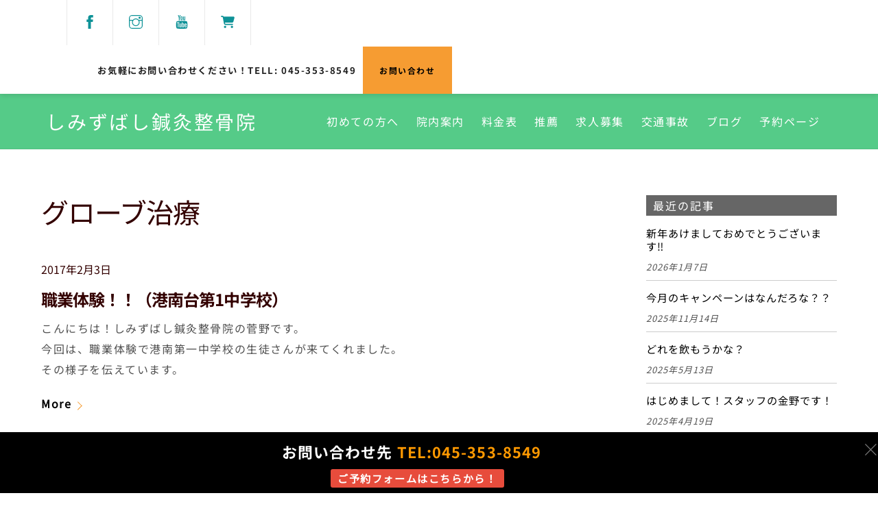

--- FILE ---
content_type: text/html; charset=UTF-8
request_url: https://kanaiwa-shimizubashi.com/tag/%E3%82%B0%E3%83%AD%E3%83%BC%E3%83%96%E6%B2%BB%E7%99%82/
body_size: 21466
content:
<!DOCTYPE html>
<html lang="ja">
<head>
        <meta charset="UTF-8">
        <meta name="viewport" content="width=device-width, initial-scale=1, minimum-scale=1">
        <style id="tb_inline_styles" data-no-optimize="1">.tb_animation_on{overflow-x:hidden}.themify_builder .wow{visibility:hidden;animation-fill-mode:both}[data-tf-animation]{will-change:transform,opacity,visibility}.themify_builder .tf_lax_done{transition-duration:.8s;transition-timing-function:cubic-bezier(.165,.84,.44,1)}[data-sticky-active].tb_sticky_scroll_active{z-index:1}[data-sticky-active].tb_sticky_scroll_active .hide-on-stick{display:none}@media(min-width:1281px){.hide-desktop{width:0!important;height:0!important;padding:0!important;visibility:hidden!important;margin:0!important;display:table-column!important;background:0!important;content-visibility:hidden;overflow:hidden!important}}@media(min-width:769px) and (max-width:1280px){.hide-tablet_landscape{width:0!important;height:0!important;padding:0!important;visibility:hidden!important;margin:0!important;display:table-column!important;background:0!important;content-visibility:hidden;overflow:hidden!important}}@media(min-width:681px) and (max-width:768px){.hide-tablet{width:0!important;height:0!important;padding:0!important;visibility:hidden!important;margin:0!important;display:table-column!important;background:0!important;content-visibility:hidden;overflow:hidden!important}}@media(max-width:680px){.hide-mobile{width:0!important;height:0!important;padding:0!important;visibility:hidden!important;margin:0!important;display:table-column!important;background:0!important;content-visibility:hidden;overflow:hidden!important}}@media(max-width:768px){div.module-gallery-grid{--galn:var(--galt)}}@media(max-width:680px){
				.themify_map.tf_map_loaded{width:100%!important}
				.ui.builder_button,.ui.nav li a{padding:.525em 1.15em}
				.fullheight>.row_inner:not(.tb_col_count_1){min-height:0}
				div.module-gallery-grid{--galn:var(--galm);gap:8px}
			}</style><noscript><style>.themify_builder .wow,.wow .tf_lazy{visibility:visible!important}</style></noscript>            <style id="tf_lazy_style" data-no-optimize="1">
                .tf_svg_lazy{
                    content-visibility:auto;
					background-size:100% 25%!important;
					background-repeat:no-repeat!important;
					background-position:0 0, 0 33.4%,0 66.6%,0 100%!important;
                    transition:filter .3s linear!important;
					filter:blur(25px)!important;                    transform:translateZ(0)
                }
                .tf_svg_lazy_loaded{
                    filter:blur(0)!important
                }
                [data-lazy]:is(.module,.module_row:not(.tb_first)),.module[data-lazy] .ui,.module_row[data-lazy]:not(.tb_first):is(>.row_inner,.module_column[data-lazy],.module_subrow[data-lazy]){
                    background-image:none!important
                }
            </style>
            <noscript>
                <style>
                    .tf_svg_lazy{
                        display:none!important
                    }
                </style>
            </noscript>
                    <style id="tf_lazy_common" data-no-optimize="1">
                        img{
                max-width:100%;
                height:auto
            }
                        			:where(.tf_in_flx,.tf_flx){display:inline-flex;flex-wrap:wrap;place-items:center}
            .tf_fa,:is(em,i) tf-lottie{display:inline-block;vertical-align:middle}:is(em,i) tf-lottie{width:1.5em;height:1.5em}.tf_fa{width:1em;height:1em;stroke-width:0;stroke:currentColor;overflow:visible;fill:currentColor;pointer-events:none;text-rendering:optimizeSpeed;buffered-rendering:static}#tf_svg symbol{overflow:visible}:where(.tf_lazy){position:relative;visibility:visible;display:block;opacity:.3}.wow .tf_lazy:not(.tf_swiper-slide){visibility:hidden;opacity:1}div.tf_audio_lazy audio{visibility:hidden;height:0;display:inline}.mejs-container{visibility:visible}.tf_iframe_lazy{transition:opacity .3s ease-in-out;min-height:10px}:where(.tf_flx),.tf_swiper-wrapper{display:flex}.tf_swiper-slide{flex-shrink:0;opacity:0;width:100%;height:100%}.tf_swiper-wrapper>br,.tf_lazy.tf_swiper-wrapper .tf_lazy:after,.tf_lazy.tf_swiper-wrapper .tf_lazy:before{display:none}.tf_lazy:after,.tf_lazy:before{content:'';display:inline-block;position:absolute;width:10px!important;height:10px!important;margin:0 3px;top:50%!important;inset-inline:auto 50%!important;border-radius:100%;background-color:currentColor;visibility:visible;animation:tf-hrz-loader infinite .75s cubic-bezier(.2,.68,.18,1.08)}.tf_lazy:after{width:6px!important;height:6px!important;inset-inline:50% auto!important;margin-top:3px;animation-delay:-.4s}@keyframes tf-hrz-loader{0%,100%{transform:scale(1);opacity:1}50%{transform:scale(.1);opacity:.6}}.tf_lazy_lightbox{position:fixed;background:rgba(11,11,11,.8);color:#ccc;top:0;left:0;display:flex;align-items:center;justify-content:center;z-index:999}.tf_lazy_lightbox .tf_lazy:after,.tf_lazy_lightbox .tf_lazy:before{background:#fff}.tf_vd_lazy,tf-lottie{display:flex;flex-wrap:wrap}tf-lottie{aspect-ratio:1.777}.tf_w.tf_vd_lazy video{width:100%;height:auto;position:static;object-fit:cover}
        </style>
        <link type="image/png" href="https://michellx0.wpx.jp/test/wp-content/uploads/2024/04/favicon.png" rel="apple-touch-icon" /><link type="image/png" href="https://michellx0.wpx.jp/test/wp-content/uploads/2024/04/favicon.png" rel="icon" /><style id="themify-custom-fonts">@font-face{
	font-family:'japanese-font';
	font-style:normal;
	font-weight:400;
	font-display:swap;
	src:url('https://kanaiwa-shimizubashi.com/wp-content/uploads/2024/04/NotoSansJP-Regular.ttf') format('truetype')
}
@font-face{
	font-family:'japanese-bold';
	font-style:normal;
	font-weight:600;
	font-display:swap;
	src:url('https://kanaiwa-shimizubashi.com/wp-content/uploads/2024/04/NotoSansJP-Bold.ttf') format('truetype')
}
</style><meta name='robots' content='index, follow, max-image-preview:large, max-snippet:-1, max-video-preview:-1' />

	<!-- This site is optimized with the Yoast SEO plugin v26.5 - https://yoast.com/wordpress/plugins/seo/ -->
	<title>グローブ治療 アーカイブ - しみずばし鍼灸整骨院</title>
	<link rel="canonical" href="https://kanaiwa-shimizubashi.com/tag/グローブ治療/" />
	<meta property="og:locale" content="ja_JP" />
	<meta property="og:type" content="article" />
	<meta property="og:title" content="グローブ治療 アーカイブ - しみずばし鍼灸整骨院" />
	<meta property="og:url" content="https://kanaiwa-shimizubashi.com/tag/グローブ治療/" />
	<meta property="og:site_name" content="しみずばし鍼灸整骨院" />
	<meta name="twitter:card" content="summary_large_image" />
	<script type="application/ld+json" class="yoast-schema-graph">{"@context":"https://schema.org","@graph":[{"@type":"CollectionPage","@id":"https://kanaiwa-shimizubashi.com/tag/%e3%82%b0%e3%83%ad%e3%83%bc%e3%83%96%e6%b2%bb%e7%99%82/","url":"https://kanaiwa-shimizubashi.com/tag/%e3%82%b0%e3%83%ad%e3%83%bc%e3%83%96%e6%b2%bb%e7%99%82/","name":"グローブ治療 アーカイブ - しみずばし鍼灸整骨院","isPartOf":{"@id":"https://kanaiwa-shimizubashi.com/#website"},"primaryImageOfPage":{"@id":"https://kanaiwa-shimizubashi.com/tag/%e3%82%b0%e3%83%ad%e3%83%bc%e3%83%96%e6%b2%bb%e7%99%82/#primaryimage"},"image":{"@id":"https://kanaiwa-shimizubashi.com/tag/%e3%82%b0%e3%83%ad%e3%83%bc%e3%83%96%e6%b2%bb%e7%99%82/#primaryimage"},"thumbnailUrl":"","breadcrumb":{"@id":"https://kanaiwa-shimizubashi.com/tag/%e3%82%b0%e3%83%ad%e3%83%bc%e3%83%96%e6%b2%bb%e7%99%82/#breadcrumb"},"inLanguage":"ja"},{"@type":"ImageObject","inLanguage":"ja","@id":"https://kanaiwa-shimizubashi.com/tag/%e3%82%b0%e3%83%ad%e3%83%bc%e3%83%96%e6%b2%bb%e7%99%82/#primaryimage","url":"","contentUrl":""},{"@type":"BreadcrumbList","@id":"https://kanaiwa-shimizubashi.com/tag/%e3%82%b0%e3%83%ad%e3%83%bc%e3%83%96%e6%b2%bb%e7%99%82/#breadcrumb","itemListElement":[{"@type":"ListItem","position":1,"name":"ホーム","item":"https://kanaiwa-shimizubashi.com/"},{"@type":"ListItem","position":2,"name":"グローブ治療"}]},{"@type":"WebSite","@id":"https://kanaiwa-shimizubashi.com/#website","url":"https://kanaiwa-shimizubashi.com/","name":"しみずばし鍼灸整骨院","description":"","potentialAction":[{"@type":"SearchAction","target":{"@type":"EntryPoint","urlTemplate":"https://kanaiwa-shimizubashi.com/?s={search_term_string}"},"query-input":{"@type":"PropertyValueSpecification","valueRequired":true,"valueName":"search_term_string"}}],"inLanguage":"ja"}]}</script>
	<!-- / Yoast SEO plugin. -->


<link rel="alternate" type="application/rss+xml" title="しみずばし鍼灸整骨院 &raquo; フィード" href="https://kanaiwa-shimizubashi.com/feed/" />
<link rel="alternate" type="application/rss+xml" title="しみずばし鍼灸整骨院 &raquo; コメントフィード" href="https://kanaiwa-shimizubashi.com/comments/feed/" />
<link rel="alternate" type="application/rss+xml" title="しみずばし鍼灸整骨院 &raquo; グローブ治療 タグのフィード" href="https://kanaiwa-shimizubashi.com/tag/%e3%82%b0%e3%83%ad%e3%83%bc%e3%83%96%e6%b2%bb%e7%99%82/feed/" />
<style id='wp-img-auto-sizes-contain-inline-css'>
img:is([sizes=auto i],[sizes^="auto," i]){contain-intrinsic-size:3000px 1500px}
/*# sourceURL=wp-img-auto-sizes-contain-inline-css */
</style>
<link rel="preload" href="https://kanaiwa-shimizubashi.com/wp-content/plugins/instagram-feed/css/sbi-styles.min.css?ver=6.10.0" as="style"><link rel='stylesheet' id='sbi_styles-css' href='https://kanaiwa-shimizubashi.com/wp-content/plugins/instagram-feed/css/sbi-styles.min.css?ver=6.10.0' media='all' />
<link rel="preload" href="https://kanaiwa-shimizubashi.com/wp-content/plugins/announcement-bar/css/style.css?ver=2.2.0" as="style"><link rel='stylesheet' id='announcement-bar-style-css' href='https://kanaiwa-shimizubashi.com/wp-content/plugins/announcement-bar/css/style.css?ver=2.2.0' media='all' />
<link rel="preload" href="https://kanaiwa-shimizubashi.com/wp-content/plugins/contact-form-7/includes/css/styles.css?ver=6.1.4" as="style"><link rel='stylesheet' id='contact-form-7-css' href='https://kanaiwa-shimizubashi.com/wp-content/plugins/contact-form-7/includes/css/styles.css?ver=6.1.4' media='all' />
<script>
var CLDLB = {"image_optimization":"on","image_format":"webp","image_quality":"auto","svg_support":"off","image_freeform":"","image_preview":"https:\/\/res.cloudinary.com\/demo\/image\/upload\/w_600\/sample.jpg","video_player":"wp","video_controls":"on","video_loop":"off","video_autoplay_mode":"off","video_optimization":"on","video_format":"auto","video_quality":"auto","video_freeform":"","video_preview":"","use_lazy_load":"on","lazy_threshold":"100px","lazy_custom_color":"rgba(153,153,153,0.5)","lazy_animate":"on","lazy_placeholder":"blur","lazyload_preview":"https:\/\/res.cloudinary.com\/demo\/image\/upload\/w_600\/sample.jpg","enable_breakpoints":"on","pixel_step":200,"breakpoints":"","max_width":2048,"min_width":200,"dpr":"2X","breakpoints_preview":"https:\/\/res.cloudinary.com\/demo\/image\/upload\/w_600\/sample.jpg","image_delivery":"on","crop_sizes":"","video_delivery":"on","adaptive_streaming":"off","adaptive_streaming_mode":"mpd","overlay":"off","placeholder":"e_blur:2000,q_1,f_auto","base_url":"https:\/\/res.cloudinary.com\/linkedweb"};!function(){const e={deviceDensity:window.devicePixelRatio?window.devicePixelRatio:"auto",density:null,config:CLDLB||{},lazyThreshold:0,enabled:!1,sizeBands:[],iObserver:null,pObserver:null,rObserver:null,aboveFold:!0,minPlaceholderThreshold:500,bind(e){e.CLDbound=!0,this.enabled||this._init();const t=e.dataset.size.split(" ");e.originalWidth=t[0],e.originalHeight=t[1],this.pObserver?(this.aboveFold&&this.inInitialView(e)?this.buildImage(e):(this.pObserver.observe(e),this.iObserver.observe(e)),e.addEventListener("error",(t=>{e.srcset="",e.src='data:image/svg+xml;utf8,<svg xmlns="http://www.w3.org/2000/svg"><rect width="100%" height="100%" fill="rgba(0,0,0,0.1)"/><text x="50%" y="50%" fill="red" text-anchor="middle" dominant-baseline="middle">%26%23x26A0%3B︎</text></svg>',this.rObserver.unobserve(e)}))):this.setupFallback(e)},buildImage(e){e.dataset.srcset?(e.cld_loaded=!0,e.srcset=e.dataset.srcset):(e.src=this.getSizeURL(e),e.dataset.responsive&&this.rObserver.observe(e))},inInitialView(e){const t=e.getBoundingClientRect();return this.aboveFold=t.top<window.innerHeight+this.lazyThreshold,this.aboveFold},setupFallback(e){const t=[];this.sizeBands.forEach((i=>{if(i<=e.originalWidth){let s=this.getSizeURL(e,i,!0)+` ${i}w`;-1===t.indexOf(s)&&t.push(s)}})),e.srcset=t.join(","),e.sizes=`(max-width: ${e.originalWidth}px) 100vw, ${e.originalWidth}px`},_init(){this.enabled=!0,this._calcThreshold(),this._getDensity();let e=parseInt(this.config.max_width);const t=parseInt(this.config.min_width),i=parseInt(this.config.pixel_step);for(;e-i>=t;)e-=i,this.sizeBands.push(e);"undefined"!=typeof IntersectionObserver&&this._setupObservers(),this.enabled=!0},_setupObservers(){const e={rootMargin:this.lazyThreshold+"px 0px "+this.lazyThreshold+"px 0px"},t=this.minPlaceholderThreshold<2*this.lazyThreshold?2*this.lazyThreshold:this.minPlaceholderThreshold,i={rootMargin:t+"px 0px "+t+"px 0px"};this.rObserver=new ResizeObserver(((e,t)=>{e.forEach((e=>{e.target.cld_loaded&&e.contentRect.width>=e.target.cld_loaded&&(e.target.src=this.getSizeURL(e.target))}))})),this.iObserver=new IntersectionObserver(((e,t)=>{e.forEach((e=>{e.isIntersecting&&(this.buildImage(e.target),t.unobserve(e.target),this.pObserver.unobserve(e.target))}))}),e),this.pObserver=new IntersectionObserver(((e,t)=>{e.forEach((e=>{e.isIntersecting&&(e.target.src=this.getPlaceholderURL(e.target),t.unobserve(e.target))}))}),i)},_calcThreshold(){const e=this.config.lazy_threshold.replace(/[^0-9]/g,"");let t=0;switch(this.config.lazy_threshold.replace(/[0-9]/g,"").toLowerCase()){case"em":t=parseFloat(getComputedStyle(document.body).fontSize)*e;break;case"rem":t=parseFloat(getComputedStyle(document.documentElement).fontSize)*e;break;case"vh":t=window.innerHeight/e*100;break;default:t=e}this.lazyThreshold=parseInt(t,10)},_getDensity(){let e=this.config.dpr?this.config.dpr.replace("X",""):"off";if("off"===e)return this.density=1,1;let t=this.deviceDensity;"max"!==e&&"auto"!==t&&(e=parseFloat(e),t=t>Math.ceil(e)?e:t),this.density=t},scaleWidth(e,t,i){const s=parseInt(this.config.max_width),r=Math.round(s/i);if(!t){t=e.width;let a=Math.round(t/i);for(;-1===this.sizeBands.indexOf(t)&&a<r&&t<s;)t++,a=Math.round(t/i)}return t>s&&(t=s),e.originalWidth<t&&(t=e.originalWidth),t},scaleSize(e,t,i){const s=e.dataset.crop?parseFloat(e.dataset.crop):(e.originalWidth/e.originalHeight).toFixed(2),r=this.scaleWidth(e,t,s),a=Math.round(r/s),o=[];return e.dataset.transformationCrop?o.push(e.dataset.transformationCrop):e.dataset.crop||(o.push(e.dataset.crop?"c_fill":"c_scale"),e.dataset.crop&&o.push("g_auto")),o.push("w_"+r),o.push("h_"+a),i&&1!==this.density&&o.push("dpr_"+this.density),e.cld_loaded=r,{transformation:o.join(","),nameExtension:r+"x"+a}},getDeliveryMethod:e=>e.dataset.seo&&"upload"===e.dataset.delivery?"images":"image/"+e.dataset.delivery,getSizeURL(e,t){const i=this.scaleSize(e,t,!0);return[this.config.base_url,this.getDeliveryMethod(e),"upload"===e.dataset.delivery?i.transformation:"",e.dataset.transformations,"v"+e.dataset.version,e.dataset.publicId+"?_i=AA"].filter(this.empty).join("/")},getPlaceholderURL(e){e.cld_placehold=!0;const t=this.scaleSize(e,null,!1);return[this.config.base_url,this.getDeliveryMethod(e),t.transformation,this.config.placeholder,e.dataset.publicId].filter(this.empty).join("/")},empty:e=>void 0!==e&&0!==e.length};window.CLDBind=t=>{t.CLDbound||e.bind(t)},window.initFallback=()=>{[...document.querySelectorAll('img[data-cloudinary="lazy"]')].forEach((e=>{CLDBind(e)}))},window.addEventListener("load",(()=>{initFallback()})),document.querySelector('script[src*="?cloudinary_lazy_load_loader"]')&&initFallback()}();
</script>
<script defer="defer" src="https://kanaiwa-shimizubashi.com/wp-includes/js/jquery/jquery.min.js?ver=3.7.1" id="jquery-core-js"></script>
<link rel="https://api.w.org/" href="https://kanaiwa-shimizubashi.com/wp-json/" /><link rel="alternate" title="JSON" type="application/json" href="https://kanaiwa-shimizubashi.com/wp-json/wp/v2/tags/151" /><link rel="EditURI" type="application/rsd+xml" title="RSD" href="https://kanaiwa-shimizubashi.com/xmlrpc.php?rsd" />
<meta name="generator" content="WordPress 6.9" />

	<style>
	@keyframes themifyAnimatedBG{
		0%{background-color:#33baab}100%{background-color:#e33b9e}50%{background-color:#4961d7}33.3%{background-color:#2ea85c}25%{background-color:#2bb8ed}20%{background-color:#dd5135}
	}
	.module_row.animated-bg{
		animation:themifyAnimatedBG 30000ms infinite alternate
	}
	</style>
	<link rel="prefetch" href="https://kanaiwa-shimizubashi.com/wp-content/themes/themify-ultra/js/themify-script.js?ver=7.6.2" as="script" fetchpriority="low"><link rel="prefetch" href="https://kanaiwa-shimizubashi.com/wp-content/themes/themify-ultra/themify/js/modules/themify-sidemenu.js?ver=7.6.7" as="script" fetchpriority="low"><link rel="preload" href="https://kanaiwa-shimizubashi.com/wp-content/themes/themify-ultra/themify/themify-builder/js/themify-builder-script.js?ver=7.6.7" as="script" fetchpriority="low"><style id="tf_gf_fonts_style">@font-face{font-family:'EB Garamond';font-style:italic;font-display:swap;src:url(https://fonts.gstatic.com/s/ebgaramond/v32/SlGFmQSNjdsmc35JDF1K5GRwUjcdlttVFm-rI7e8QL9wU6ingQ.woff2) format('woff2');unicode-range:U+0460-052F,U+1C80-1C8A,U+20B4,U+2DE0-2DFF,U+A640-A69F,U+FE2E-FE2F;}@font-face{font-family:'EB Garamond';font-style:italic;font-display:swap;src:url(https://fonts.gstatic.com/s/ebgaramond/v32/SlGFmQSNjdsmc35JDF1K5GRwUjcdlttVFm-rI7e8QL95U6ingQ.woff2) format('woff2');unicode-range:U+0301,U+0400-045F,U+0490-0491,U+04B0-04B1,U+2116;}@font-face{font-family:'EB Garamond';font-style:italic;font-display:swap;src:url(https://fonts.gstatic.com/s/ebgaramond/v32/SlGFmQSNjdsmc35JDF1K5GRwUjcdlttVFm-rI7e8QL9xU6ingQ.woff2) format('woff2');unicode-range:U+1F00-1FFF;}@font-face{font-family:'EB Garamond';font-style:italic;font-display:swap;src:url(https://fonts.gstatic.com/s/ebgaramond/v32/SlGFmQSNjdsmc35JDF1K5GRwUjcdlttVFm-rI7e8QL9-U6ingQ.woff2) format('woff2');unicode-range:U+0370-0377,U+037A-037F,U+0384-038A,U+038C,U+038E-03A1,U+03A3-03FF;}@font-face{font-family:'EB Garamond';font-style:italic;font-display:swap;src:url(https://fonts.gstatic.com/s/ebgaramond/v32/SlGFmQSNjdsmc35JDF1K5GRwUjcdlttVFm-rI7e8QL9yU6ingQ.woff2) format('woff2');unicode-range:U+0102-0103,U+0110-0111,U+0128-0129,U+0168-0169,U+01A0-01A1,U+01AF-01B0,U+0300-0301,U+0303-0304,U+0308-0309,U+0323,U+0329,U+1EA0-1EF9,U+20AB;}@font-face{font-family:'EB Garamond';font-style:italic;font-display:swap;src:url(https://fonts.gstatic.com/s/ebgaramond/v32/SlGFmQSNjdsmc35JDF1K5GRwUjcdlttVFm-rI7e8QL9zU6ingQ.woff2) format('woff2');unicode-range:U+0100-02BA,U+02BD-02C5,U+02C7-02CC,U+02CE-02D7,U+02DD-02FF,U+0304,U+0308,U+0329,U+1D00-1DBF,U+1E00-1E9F,U+1EF2-1EFF,U+2020,U+20A0-20AB,U+20AD-20C0,U+2113,U+2C60-2C7F,U+A720-A7FF;}@font-face{font-family:'EB Garamond';font-style:italic;font-display:swap;src:url(https://fonts.gstatic.com/s/ebgaramond/v32/SlGFmQSNjdsmc35JDF1K5GRwUjcdlttVFm-rI7e8QL99U6g.woff2) format('woff2');unicode-range:U+0000-00FF,U+0131,U+0152-0153,U+02BB-02BC,U+02C6,U+02DA,U+02DC,U+0304,U+0308,U+0329,U+2000-206F,U+20AC,U+2122,U+2191,U+2193,U+2212,U+2215,U+FEFF,U+FFFD;}@font-face{font-family:'EB Garamond';font-display:swap;src:url(https://fonts.gstatic.com/s/ebgaramond/v32/SlGDmQSNjdsmc35JDF1K5E55YMjF_7DPuGi-6_RkCY9_S6w.woff2) format('woff2');unicode-range:U+0460-052F,U+1C80-1C8A,U+20B4,U+2DE0-2DFF,U+A640-A69F,U+FE2E-FE2F;}@font-face{font-family:'EB Garamond';font-display:swap;src:url(https://fonts.gstatic.com/s/ebgaramond/v32/SlGDmQSNjdsmc35JDF1K5E55YMjF_7DPuGi-6_RkAI9_S6w.woff2) format('woff2');unicode-range:U+0301,U+0400-045F,U+0490-0491,U+04B0-04B1,U+2116;}@font-face{font-family:'EB Garamond';font-display:swap;src:url(https://fonts.gstatic.com/s/ebgaramond/v32/SlGDmQSNjdsmc35JDF1K5E55YMjF_7DPuGi-6_RkCI9_S6w.woff2) format('woff2');unicode-range:U+1F00-1FFF;}@font-face{font-family:'EB Garamond';font-display:swap;src:url(https://fonts.gstatic.com/s/ebgaramond/v32/SlGDmQSNjdsmc35JDF1K5E55YMjF_7DPuGi-6_RkB49_S6w.woff2) format('woff2');unicode-range:U+0370-0377,U+037A-037F,U+0384-038A,U+038C,U+038E-03A1,U+03A3-03FF;}@font-face{font-family:'EB Garamond';font-display:swap;src:url(https://fonts.gstatic.com/s/ebgaramond/v32/SlGDmQSNjdsmc35JDF1K5E55YMjF_7DPuGi-6_RkC49_S6w.woff2) format('woff2');unicode-range:U+0102-0103,U+0110-0111,U+0128-0129,U+0168-0169,U+01A0-01A1,U+01AF-01B0,U+0300-0301,U+0303-0304,U+0308-0309,U+0323,U+0329,U+1EA0-1EF9,U+20AB;}@font-face{font-family:'EB Garamond';font-display:swap;src:url(https://fonts.gstatic.com/s/ebgaramond/v32/SlGDmQSNjdsmc35JDF1K5E55YMjF_7DPuGi-6_RkCo9_S6w.woff2) format('woff2');unicode-range:U+0100-02BA,U+02BD-02C5,U+02C7-02CC,U+02CE-02D7,U+02DD-02FF,U+0304,U+0308,U+0329,U+1D00-1DBF,U+1E00-1E9F,U+1EF2-1EFF,U+2020,U+20A0-20AB,U+20AD-20C0,U+2113,U+2C60-2C7F,U+A720-A7FF;}@font-face{font-family:'EB Garamond';font-display:swap;src:url(https://fonts.gstatic.com/s/ebgaramond/v32/SlGDmQSNjdsmc35JDF1K5E55YMjF_7DPuGi-6_RkBI9_.woff2) format('woff2');unicode-range:U+0000-00FF,U+0131,U+0152-0153,U+02BB-02BC,U+02C6,U+02DA,U+02DC,U+0304,U+0308,U+0329,U+2000-206F,U+20AC,U+2122,U+2191,U+2193,U+2212,U+2215,U+FEFF,U+FFFD;}@font-face{font-family:'Kaushan Script';font-display:swap;src:url(https://fonts.gstatic.com/s/kaushanscript/v19/vm8vdRfvXFLG3OLnsO15WYS5DG72wNJHMw.woff2) format('woff2');unicode-range:U+0100-02BA,U+02BD-02C5,U+02C7-02CC,U+02CE-02D7,U+02DD-02FF,U+0304,U+0308,U+0329,U+1D00-1DBF,U+1E00-1E9F,U+1EF2-1EFF,U+2020,U+20A0-20AB,U+20AD-20C0,U+2113,U+2C60-2C7F,U+A720-A7FF;}@font-face{font-family:'Kaushan Script';font-display:swap;src:url(https://fonts.gstatic.com/s/kaushanscript/v19/vm8vdRfvXFLG3OLnsO15WYS5DG74wNI.woff2) format('woff2');unicode-range:U+0000-00FF,U+0131,U+0152-0153,U+02BB-02BC,U+02C6,U+02DA,U+02DC,U+0304,U+0308,U+0329,U+2000-206F,U+20AC,U+2122,U+2191,U+2193,U+2212,U+2215,U+FEFF,U+FFFD;}@font-face{font-family:'Oswald';font-weight:200;font-display:swap;src:url(https://fonts.gstatic.com/s/oswald/v57/TK3iWkUHHAIjg752FD8Ghe4.woff2) format('woff2');unicode-range:U+0460-052F,U+1C80-1C8A,U+20B4,U+2DE0-2DFF,U+A640-A69F,U+FE2E-FE2F;}@font-face{font-family:'Oswald';font-weight:200;font-display:swap;src:url(https://fonts.gstatic.com/s/oswald/v57/TK3iWkUHHAIjg752HT8Ghe4.woff2) format('woff2');unicode-range:U+0301,U+0400-045F,U+0490-0491,U+04B0-04B1,U+2116;}@font-face{font-family:'Oswald';font-weight:200;font-display:swap;src:url(https://fonts.gstatic.com/s/oswald/v57/TK3iWkUHHAIjg752Fj8Ghe4.woff2) format('woff2');unicode-range:U+0102-0103,U+0110-0111,U+0128-0129,U+0168-0169,U+01A0-01A1,U+01AF-01B0,U+0300-0301,U+0303-0304,U+0308-0309,U+0323,U+0329,U+1EA0-1EF9,U+20AB;}@font-face{font-family:'Oswald';font-weight:200;font-display:swap;src:url(https://fonts.gstatic.com/s/oswald/v57/TK3iWkUHHAIjg752Fz8Ghe4.woff2) format('woff2');unicode-range:U+0100-02BA,U+02BD-02C5,U+02C7-02CC,U+02CE-02D7,U+02DD-02FF,U+0304,U+0308,U+0329,U+1D00-1DBF,U+1E00-1E9F,U+1EF2-1EFF,U+2020,U+20A0-20AB,U+20AD-20C0,U+2113,U+2C60-2C7F,U+A720-A7FF;}@font-face{font-family:'Oswald';font-weight:200;font-display:swap;src:url(https://fonts.gstatic.com/s/oswald/v57/TK3iWkUHHAIjg752GT8G.woff2) format('woff2');unicode-range:U+0000-00FF,U+0131,U+0152-0153,U+02BB-02BC,U+02C6,U+02DA,U+02DC,U+0304,U+0308,U+0329,U+2000-206F,U+20AC,U+2122,U+2191,U+2193,U+2212,U+2215,U+FEFF,U+FFFD;}@font-face{font-family:'Oswald';font-weight:300;font-display:swap;src:url(https://fonts.gstatic.com/s/oswald/v57/TK3iWkUHHAIjg752FD8Ghe4.woff2) format('woff2');unicode-range:U+0460-052F,U+1C80-1C8A,U+20B4,U+2DE0-2DFF,U+A640-A69F,U+FE2E-FE2F;}@font-face{font-family:'Oswald';font-weight:300;font-display:swap;src:url(https://fonts.gstatic.com/s/oswald/v57/TK3iWkUHHAIjg752HT8Ghe4.woff2) format('woff2');unicode-range:U+0301,U+0400-045F,U+0490-0491,U+04B0-04B1,U+2116;}@font-face{font-family:'Oswald';font-weight:300;font-display:swap;src:url(https://fonts.gstatic.com/s/oswald/v57/TK3iWkUHHAIjg752Fj8Ghe4.woff2) format('woff2');unicode-range:U+0102-0103,U+0110-0111,U+0128-0129,U+0168-0169,U+01A0-01A1,U+01AF-01B0,U+0300-0301,U+0303-0304,U+0308-0309,U+0323,U+0329,U+1EA0-1EF9,U+20AB;}@font-face{font-family:'Oswald';font-weight:300;font-display:swap;src:url(https://fonts.gstatic.com/s/oswald/v57/TK3iWkUHHAIjg752Fz8Ghe4.woff2) format('woff2');unicode-range:U+0100-02BA,U+02BD-02C5,U+02C7-02CC,U+02CE-02D7,U+02DD-02FF,U+0304,U+0308,U+0329,U+1D00-1DBF,U+1E00-1E9F,U+1EF2-1EFF,U+2020,U+20A0-20AB,U+20AD-20C0,U+2113,U+2C60-2C7F,U+A720-A7FF;}@font-face{font-family:'Oswald';font-weight:300;font-display:swap;src:url(https://fonts.gstatic.com/s/oswald/v57/TK3iWkUHHAIjg752GT8G.woff2) format('woff2');unicode-range:U+0000-00FF,U+0131,U+0152-0153,U+02BB-02BC,U+02C6,U+02DA,U+02DC,U+0304,U+0308,U+0329,U+2000-206F,U+20AC,U+2122,U+2191,U+2193,U+2212,U+2215,U+FEFF,U+FFFD;}@font-face{font-family:'Oswald';font-display:swap;src:url(https://fonts.gstatic.com/s/oswald/v57/TK3iWkUHHAIjg752FD8Ghe4.woff2) format('woff2');unicode-range:U+0460-052F,U+1C80-1C8A,U+20B4,U+2DE0-2DFF,U+A640-A69F,U+FE2E-FE2F;}@font-face{font-family:'Oswald';font-display:swap;src:url(https://fonts.gstatic.com/s/oswald/v57/TK3iWkUHHAIjg752HT8Ghe4.woff2) format('woff2');unicode-range:U+0301,U+0400-045F,U+0490-0491,U+04B0-04B1,U+2116;}@font-face{font-family:'Oswald';font-display:swap;src:url(https://fonts.gstatic.com/s/oswald/v57/TK3iWkUHHAIjg752Fj8Ghe4.woff2) format('woff2');unicode-range:U+0102-0103,U+0110-0111,U+0128-0129,U+0168-0169,U+01A0-01A1,U+01AF-01B0,U+0300-0301,U+0303-0304,U+0308-0309,U+0323,U+0329,U+1EA0-1EF9,U+20AB;}@font-face{font-family:'Oswald';font-display:swap;src:url(https://fonts.gstatic.com/s/oswald/v57/TK3iWkUHHAIjg752Fz8Ghe4.woff2) format('woff2');unicode-range:U+0100-02BA,U+02BD-02C5,U+02C7-02CC,U+02CE-02D7,U+02DD-02FF,U+0304,U+0308,U+0329,U+1D00-1DBF,U+1E00-1E9F,U+1EF2-1EFF,U+2020,U+20A0-20AB,U+20AD-20C0,U+2113,U+2C60-2C7F,U+A720-A7FF;}@font-face{font-family:'Oswald';font-display:swap;src:url(https://fonts.gstatic.com/s/oswald/v57/TK3iWkUHHAIjg752GT8G.woff2) format('woff2');unicode-range:U+0000-00FF,U+0131,U+0152-0153,U+02BB-02BC,U+02C6,U+02DA,U+02DC,U+0304,U+0308,U+0329,U+2000-206F,U+20AC,U+2122,U+2191,U+2193,U+2212,U+2215,U+FEFF,U+FFFD;}@font-face{font-family:'Oswald';font-weight:700;font-display:swap;src:url(https://fonts.gstatic.com/s/oswald/v57/TK3iWkUHHAIjg752FD8Ghe4.woff2) format('woff2');unicode-range:U+0460-052F,U+1C80-1C8A,U+20B4,U+2DE0-2DFF,U+A640-A69F,U+FE2E-FE2F;}@font-face{font-family:'Oswald';font-weight:700;font-display:swap;src:url(https://fonts.gstatic.com/s/oswald/v57/TK3iWkUHHAIjg752HT8Ghe4.woff2) format('woff2');unicode-range:U+0301,U+0400-045F,U+0490-0491,U+04B0-04B1,U+2116;}@font-face{font-family:'Oswald';font-weight:700;font-display:swap;src:url(https://fonts.gstatic.com/s/oswald/v57/TK3iWkUHHAIjg752Fj8Ghe4.woff2) format('woff2');unicode-range:U+0102-0103,U+0110-0111,U+0128-0129,U+0168-0169,U+01A0-01A1,U+01AF-01B0,U+0300-0301,U+0303-0304,U+0308-0309,U+0323,U+0329,U+1EA0-1EF9,U+20AB;}@font-face{font-family:'Oswald';font-weight:700;font-display:swap;src:url(https://fonts.gstatic.com/s/oswald/v57/TK3iWkUHHAIjg752Fz8Ghe4.woff2) format('woff2');unicode-range:U+0100-02BA,U+02BD-02C5,U+02C7-02CC,U+02CE-02D7,U+02DD-02FF,U+0304,U+0308,U+0329,U+1D00-1DBF,U+1E00-1E9F,U+1EF2-1EFF,U+2020,U+20A0-20AB,U+20AD-20C0,U+2113,U+2C60-2C7F,U+A720-A7FF;}@font-face{font-family:'Oswald';font-weight:700;font-display:swap;src:url(https://fonts.gstatic.com/s/oswald/v57/TK3iWkUHHAIjg752GT8G.woff2) format('woff2');unicode-range:U+0000-00FF,U+0131,U+0152-0153,U+02BB-02BC,U+02C6,U+02DA,U+02DC,U+0304,U+0308,U+0329,U+2000-206F,U+20AC,U+2122,U+2191,U+2193,U+2212,U+2215,U+FEFF,U+FFFD;}@font-face{font-family:'Public Sans';font-style:italic;font-weight:300;font-display:swap;src:url(https://fonts.gstatic.com/s/publicsans/v21/ijwTs572Xtc6ZYQws9YVwnNDTJPax9k0.woff2) format('woff2');unicode-range:U+0102-0103,U+0110-0111,U+0128-0129,U+0168-0169,U+01A0-01A1,U+01AF-01B0,U+0300-0301,U+0303-0304,U+0308-0309,U+0323,U+0329,U+1EA0-1EF9,U+20AB;}@font-face{font-family:'Public Sans';font-style:italic;font-weight:300;font-display:swap;src:url(https://fonts.gstatic.com/s/publicsans/v21/ijwTs572Xtc6ZYQws9YVwnNDTJLax9k0.woff2) format('woff2');unicode-range:U+0100-02BA,U+02BD-02C5,U+02C7-02CC,U+02CE-02D7,U+02DD-02FF,U+0304,U+0308,U+0329,U+1D00-1DBF,U+1E00-1E9F,U+1EF2-1EFF,U+2020,U+20A0-20AB,U+20AD-20C0,U+2113,U+2C60-2C7F,U+A720-A7FF;}@font-face{font-family:'Public Sans';font-style:italic;font-weight:300;font-display:swap;src:url(https://fonts.gstatic.com/s/publicsans/v21/ijwTs572Xtc6ZYQws9YVwnNDTJzaxw.woff2) format('woff2');unicode-range:U+0000-00FF,U+0131,U+0152-0153,U+02BB-02BC,U+02C6,U+02DA,U+02DC,U+0304,U+0308,U+0329,U+2000-206F,U+20AC,U+2122,U+2191,U+2193,U+2212,U+2215,U+FEFF,U+FFFD;}@font-face{font-family:'Public Sans';font-style:italic;font-display:swap;src:url(https://fonts.gstatic.com/s/publicsans/v21/ijwTs572Xtc6ZYQws9YVwnNDTJPax9k0.woff2) format('woff2');unicode-range:U+0102-0103,U+0110-0111,U+0128-0129,U+0168-0169,U+01A0-01A1,U+01AF-01B0,U+0300-0301,U+0303-0304,U+0308-0309,U+0323,U+0329,U+1EA0-1EF9,U+20AB;}@font-face{font-family:'Public Sans';font-style:italic;font-display:swap;src:url(https://fonts.gstatic.com/s/publicsans/v21/ijwTs572Xtc6ZYQws9YVwnNDTJLax9k0.woff2) format('woff2');unicode-range:U+0100-02BA,U+02BD-02C5,U+02C7-02CC,U+02CE-02D7,U+02DD-02FF,U+0304,U+0308,U+0329,U+1D00-1DBF,U+1E00-1E9F,U+1EF2-1EFF,U+2020,U+20A0-20AB,U+20AD-20C0,U+2113,U+2C60-2C7F,U+A720-A7FF;}@font-face{font-family:'Public Sans';font-style:italic;font-display:swap;src:url(https://fonts.gstatic.com/s/publicsans/v21/ijwTs572Xtc6ZYQws9YVwnNDTJzaxw.woff2) format('woff2');unicode-range:U+0000-00FF,U+0131,U+0152-0153,U+02BB-02BC,U+02C6,U+02DA,U+02DC,U+0304,U+0308,U+0329,U+2000-206F,U+20AC,U+2122,U+2191,U+2193,U+2212,U+2215,U+FEFF,U+FFFD;}@font-face{font-family:'Public Sans';font-style:italic;font-weight:600;font-display:swap;src:url(https://fonts.gstatic.com/s/publicsans/v21/ijwTs572Xtc6ZYQws9YVwnNDTJPax9k0.woff2) format('woff2');unicode-range:U+0102-0103,U+0110-0111,U+0128-0129,U+0168-0169,U+01A0-01A1,U+01AF-01B0,U+0300-0301,U+0303-0304,U+0308-0309,U+0323,U+0329,U+1EA0-1EF9,U+20AB;}@font-face{font-family:'Public Sans';font-style:italic;font-weight:600;font-display:swap;src:url(https://fonts.gstatic.com/s/publicsans/v21/ijwTs572Xtc6ZYQws9YVwnNDTJLax9k0.woff2) format('woff2');unicode-range:U+0100-02BA,U+02BD-02C5,U+02C7-02CC,U+02CE-02D7,U+02DD-02FF,U+0304,U+0308,U+0329,U+1D00-1DBF,U+1E00-1E9F,U+1EF2-1EFF,U+2020,U+20A0-20AB,U+20AD-20C0,U+2113,U+2C60-2C7F,U+A720-A7FF;}@font-face{font-family:'Public Sans';font-style:italic;font-weight:600;font-display:swap;src:url(https://fonts.gstatic.com/s/publicsans/v21/ijwTs572Xtc6ZYQws9YVwnNDTJzaxw.woff2) format('woff2');unicode-range:U+0000-00FF,U+0131,U+0152-0153,U+02BB-02BC,U+02C6,U+02DA,U+02DC,U+0304,U+0308,U+0329,U+2000-206F,U+20AC,U+2122,U+2191,U+2193,U+2212,U+2215,U+FEFF,U+FFFD;}@font-face{font-family:'Public Sans';font-style:italic;font-weight:700;font-display:swap;src:url(https://fonts.gstatic.com/s/publicsans/v21/ijwTs572Xtc6ZYQws9YVwnNDTJPax9k0.woff2) format('woff2');unicode-range:U+0102-0103,U+0110-0111,U+0128-0129,U+0168-0169,U+01A0-01A1,U+01AF-01B0,U+0300-0301,U+0303-0304,U+0308-0309,U+0323,U+0329,U+1EA0-1EF9,U+20AB;}@font-face{font-family:'Public Sans';font-style:italic;font-weight:700;font-display:swap;src:url(https://fonts.gstatic.com/s/publicsans/v21/ijwTs572Xtc6ZYQws9YVwnNDTJLax9k0.woff2) format('woff2');unicode-range:U+0100-02BA,U+02BD-02C5,U+02C7-02CC,U+02CE-02D7,U+02DD-02FF,U+0304,U+0308,U+0329,U+1D00-1DBF,U+1E00-1E9F,U+1EF2-1EFF,U+2020,U+20A0-20AB,U+20AD-20C0,U+2113,U+2C60-2C7F,U+A720-A7FF;}@font-face{font-family:'Public Sans';font-style:italic;font-weight:700;font-display:swap;src:url(https://fonts.gstatic.com/s/publicsans/v21/ijwTs572Xtc6ZYQws9YVwnNDTJzaxw.woff2) format('woff2');unicode-range:U+0000-00FF,U+0131,U+0152-0153,U+02BB-02BC,U+02C6,U+02DA,U+02DC,U+0304,U+0308,U+0329,U+2000-206F,U+20AC,U+2122,U+2191,U+2193,U+2212,U+2215,U+FEFF,U+FFFD;}@font-face{font-family:'Public Sans';font-style:italic;font-weight:800;font-display:swap;src:url(https://fonts.gstatic.com/s/publicsans/v21/ijwTs572Xtc6ZYQws9YVwnNDTJPax9k0.woff2) format('woff2');unicode-range:U+0102-0103,U+0110-0111,U+0128-0129,U+0168-0169,U+01A0-01A1,U+01AF-01B0,U+0300-0301,U+0303-0304,U+0308-0309,U+0323,U+0329,U+1EA0-1EF9,U+20AB;}@font-face{font-family:'Public Sans';font-style:italic;font-weight:800;font-display:swap;src:url(https://fonts.gstatic.com/s/publicsans/v21/ijwTs572Xtc6ZYQws9YVwnNDTJLax9k0.woff2) format('woff2');unicode-range:U+0100-02BA,U+02BD-02C5,U+02C7-02CC,U+02CE-02D7,U+02DD-02FF,U+0304,U+0308,U+0329,U+1D00-1DBF,U+1E00-1E9F,U+1EF2-1EFF,U+2020,U+20A0-20AB,U+20AD-20C0,U+2113,U+2C60-2C7F,U+A720-A7FF;}@font-face{font-family:'Public Sans';font-style:italic;font-weight:800;font-display:swap;src:url(https://fonts.gstatic.com/s/publicsans/v21/ijwTs572Xtc6ZYQws9YVwnNDTJzaxw.woff2) format('woff2');unicode-range:U+0000-00FF,U+0131,U+0152-0153,U+02BB-02BC,U+02C6,U+02DA,U+02DC,U+0304,U+0308,U+0329,U+2000-206F,U+20AC,U+2122,U+2191,U+2193,U+2212,U+2215,U+FEFF,U+FFFD;}@font-face{font-family:'Public Sans';font-weight:300;font-display:swap;src:url(https://fonts.gstatic.com/s/publicsans/v21/ijwRs572Xtc6ZYQws9YVwnNJfJ7Cww.woff2) format('woff2');unicode-range:U+0102-0103,U+0110-0111,U+0128-0129,U+0168-0169,U+01A0-01A1,U+01AF-01B0,U+0300-0301,U+0303-0304,U+0308-0309,U+0323,U+0329,U+1EA0-1EF9,U+20AB;}@font-face{font-family:'Public Sans';font-weight:300;font-display:swap;src:url(https://fonts.gstatic.com/s/publicsans/v21/ijwRs572Xtc6ZYQws9YVwnNIfJ7Cww.woff2) format('woff2');unicode-range:U+0100-02BA,U+02BD-02C5,U+02C7-02CC,U+02CE-02D7,U+02DD-02FF,U+0304,U+0308,U+0329,U+1D00-1DBF,U+1E00-1E9F,U+1EF2-1EFF,U+2020,U+20A0-20AB,U+20AD-20C0,U+2113,U+2C60-2C7F,U+A720-A7FF;}@font-face{font-family:'Public Sans';font-weight:300;font-display:swap;src:url(https://fonts.gstatic.com/s/publicsans/v21/ijwRs572Xtc6ZYQws9YVwnNGfJ4.woff2) format('woff2');unicode-range:U+0000-00FF,U+0131,U+0152-0153,U+02BB-02BC,U+02C6,U+02DA,U+02DC,U+0304,U+0308,U+0329,U+2000-206F,U+20AC,U+2122,U+2191,U+2193,U+2212,U+2215,U+FEFF,U+FFFD;}@font-face{font-family:'Public Sans';font-display:swap;src:url(https://fonts.gstatic.com/s/publicsans/v21/ijwRs572Xtc6ZYQws9YVwnNJfJ7Cww.woff2) format('woff2');unicode-range:U+0102-0103,U+0110-0111,U+0128-0129,U+0168-0169,U+01A0-01A1,U+01AF-01B0,U+0300-0301,U+0303-0304,U+0308-0309,U+0323,U+0329,U+1EA0-1EF9,U+20AB;}@font-face{font-family:'Public Sans';font-display:swap;src:url(https://fonts.gstatic.com/s/publicsans/v21/ijwRs572Xtc6ZYQws9YVwnNIfJ7Cww.woff2) format('woff2');unicode-range:U+0100-02BA,U+02BD-02C5,U+02C7-02CC,U+02CE-02D7,U+02DD-02FF,U+0304,U+0308,U+0329,U+1D00-1DBF,U+1E00-1E9F,U+1EF2-1EFF,U+2020,U+20A0-20AB,U+20AD-20C0,U+2113,U+2C60-2C7F,U+A720-A7FF;}@font-face{font-family:'Public Sans';font-display:swap;src:url(https://fonts.gstatic.com/s/publicsans/v21/ijwRs572Xtc6ZYQws9YVwnNGfJ4.woff2) format('woff2');unicode-range:U+0000-00FF,U+0131,U+0152-0153,U+02BB-02BC,U+02C6,U+02DA,U+02DC,U+0304,U+0308,U+0329,U+2000-206F,U+20AC,U+2122,U+2191,U+2193,U+2212,U+2215,U+FEFF,U+FFFD;}@font-face{font-family:'Public Sans';font-weight:600;font-display:swap;src:url(https://fonts.gstatic.com/s/publicsans/v21/ijwRs572Xtc6ZYQws9YVwnNJfJ7Cww.woff2) format('woff2');unicode-range:U+0102-0103,U+0110-0111,U+0128-0129,U+0168-0169,U+01A0-01A1,U+01AF-01B0,U+0300-0301,U+0303-0304,U+0308-0309,U+0323,U+0329,U+1EA0-1EF9,U+20AB;}@font-face{font-family:'Public Sans';font-weight:600;font-display:swap;src:url(https://fonts.gstatic.com/s/publicsans/v21/ijwRs572Xtc6ZYQws9YVwnNIfJ7Cww.woff2) format('woff2');unicode-range:U+0100-02BA,U+02BD-02C5,U+02C7-02CC,U+02CE-02D7,U+02DD-02FF,U+0304,U+0308,U+0329,U+1D00-1DBF,U+1E00-1E9F,U+1EF2-1EFF,U+2020,U+20A0-20AB,U+20AD-20C0,U+2113,U+2C60-2C7F,U+A720-A7FF;}@font-face{font-family:'Public Sans';font-weight:600;font-display:swap;src:url(https://fonts.gstatic.com/s/publicsans/v21/ijwRs572Xtc6ZYQws9YVwnNGfJ4.woff2) format('woff2');unicode-range:U+0000-00FF,U+0131,U+0152-0153,U+02BB-02BC,U+02C6,U+02DA,U+02DC,U+0304,U+0308,U+0329,U+2000-206F,U+20AC,U+2122,U+2191,U+2193,U+2212,U+2215,U+FEFF,U+FFFD;}@font-face{font-family:'Public Sans';font-weight:700;font-display:swap;src:url(https://fonts.gstatic.com/s/publicsans/v21/ijwRs572Xtc6ZYQws9YVwnNJfJ7Cww.woff2) format('woff2');unicode-range:U+0102-0103,U+0110-0111,U+0128-0129,U+0168-0169,U+01A0-01A1,U+01AF-01B0,U+0300-0301,U+0303-0304,U+0308-0309,U+0323,U+0329,U+1EA0-1EF9,U+20AB;}@font-face{font-family:'Public Sans';font-weight:700;font-display:swap;src:url(https://fonts.gstatic.com/s/publicsans/v21/ijwRs572Xtc6ZYQws9YVwnNIfJ7Cww.woff2) format('woff2');unicode-range:U+0100-02BA,U+02BD-02C5,U+02C7-02CC,U+02CE-02D7,U+02DD-02FF,U+0304,U+0308,U+0329,U+1D00-1DBF,U+1E00-1E9F,U+1EF2-1EFF,U+2020,U+20A0-20AB,U+20AD-20C0,U+2113,U+2C60-2C7F,U+A720-A7FF;}@font-face{font-family:'Public Sans';font-weight:700;font-display:swap;src:url(https://fonts.gstatic.com/s/publicsans/v21/ijwRs572Xtc6ZYQws9YVwnNGfJ4.woff2) format('woff2');unicode-range:U+0000-00FF,U+0131,U+0152-0153,U+02BB-02BC,U+02C6,U+02DA,U+02DC,U+0304,U+0308,U+0329,U+2000-206F,U+20AC,U+2122,U+2191,U+2193,U+2212,U+2215,U+FEFF,U+FFFD;}@font-face{font-family:'Public Sans';font-weight:800;font-display:swap;src:url(https://fonts.gstatic.com/s/publicsans/v21/ijwRs572Xtc6ZYQws9YVwnNJfJ7Cww.woff2) format('woff2');unicode-range:U+0102-0103,U+0110-0111,U+0128-0129,U+0168-0169,U+01A0-01A1,U+01AF-01B0,U+0300-0301,U+0303-0304,U+0308-0309,U+0323,U+0329,U+1EA0-1EF9,U+20AB;}@font-face{font-family:'Public Sans';font-weight:800;font-display:swap;src:url(https://fonts.gstatic.com/s/publicsans/v21/ijwRs572Xtc6ZYQws9YVwnNIfJ7Cww.woff2) format('woff2');unicode-range:U+0100-02BA,U+02BD-02C5,U+02C7-02CC,U+02CE-02D7,U+02DD-02FF,U+0304,U+0308,U+0329,U+1D00-1DBF,U+1E00-1E9F,U+1EF2-1EFF,U+2020,U+20A0-20AB,U+20AD-20C0,U+2113,U+2C60-2C7F,U+A720-A7FF;}@font-face{font-family:'Public Sans';font-weight:800;font-display:swap;src:url(https://fonts.gstatic.com/s/publicsans/v21/ijwRs572Xtc6ZYQws9YVwnNGfJ4.woff2) format('woff2');unicode-range:U+0000-00FF,U+0131,U+0152-0153,U+02BB-02BC,U+02C6,U+02DA,U+02DC,U+0304,U+0308,U+0329,U+2000-206F,U+20AC,U+2122,U+2191,U+2193,U+2212,U+2215,U+FEFF,U+FFFD;}@font-face{font-family:'Roboto Slab';font-display:swap;src:url(https://fonts.gstatic.com/s/robotoslab/v36/BngbUXZYTXPIvIBgJJSb6s3BzlRRfKOFbvjojISmYmRjRdE.woff2) format('woff2');unicode-range:U+0460-052F,U+1C80-1C8A,U+20B4,U+2DE0-2DFF,U+A640-A69F,U+FE2E-FE2F;}@font-face{font-family:'Roboto Slab';font-display:swap;src:url(https://fonts.gstatic.com/s/robotoslab/v36/BngbUXZYTXPIvIBgJJSb6s3BzlRRfKOFbvjojISma2RjRdE.woff2) format('woff2');unicode-range:U+0301,U+0400-045F,U+0490-0491,U+04B0-04B1,U+2116;}@font-face{font-family:'Roboto Slab';font-display:swap;src:url(https://fonts.gstatic.com/s/robotoslab/v36/BngbUXZYTXPIvIBgJJSb6s3BzlRRfKOFbvjojISmY2RjRdE.woff2) format('woff2');unicode-range:U+1F00-1FFF;}@font-face{font-family:'Roboto Slab';font-display:swap;src:url(https://fonts.gstatic.com/s/robotoslab/v36/BngbUXZYTXPIvIBgJJSb6s3BzlRRfKOFbvjojISmbGRjRdE.woff2) format('woff2');unicode-range:U+0370-0377,U+037A-037F,U+0384-038A,U+038C,U+038E-03A1,U+03A3-03FF;}@font-face{font-family:'Roboto Slab';font-display:swap;src:url(https://fonts.gstatic.com/s/robotoslab/v36/BngbUXZYTXPIvIBgJJSb6s3BzlRRfKOFbvjojISmYGRjRdE.woff2) format('woff2');unicode-range:U+0102-0103,U+0110-0111,U+0128-0129,U+0168-0169,U+01A0-01A1,U+01AF-01B0,U+0300-0301,U+0303-0304,U+0308-0309,U+0323,U+0329,U+1EA0-1EF9,U+20AB;}@font-face{font-family:'Roboto Slab';font-display:swap;src:url(https://fonts.gstatic.com/s/robotoslab/v36/BngbUXZYTXPIvIBgJJSb6s3BzlRRfKOFbvjojISmYWRjRdE.woff2) format('woff2');unicode-range:U+0100-02BA,U+02BD-02C5,U+02C7-02CC,U+02CE-02D7,U+02DD-02FF,U+0304,U+0308,U+0329,U+1D00-1DBF,U+1E00-1E9F,U+1EF2-1EFF,U+2020,U+20A0-20AB,U+20AD-20C0,U+2113,U+2C60-2C7F,U+A720-A7FF;}@font-face{font-family:'Roboto Slab';font-display:swap;src:url(https://fonts.gstatic.com/s/robotoslab/v36/BngbUXZYTXPIvIBgJJSb6s3BzlRRfKOFbvjojISmb2Rj.woff2) format('woff2');unicode-range:U+0000-00FF,U+0131,U+0152-0153,U+02BB-02BC,U+02C6,U+02DA,U+02DC,U+0304,U+0308,U+0329,U+2000-206F,U+20AC,U+2122,U+2191,U+2193,U+2212,U+2215,U+FEFF,U+FFFD;}</style><link rel="preload" fetchpriority="high" href="https://kanaiwa-shimizubashi.com/wp-content/uploads/themify-concate/2083351466/themify-983598124.css" as="style"><link fetchpriority="high" id="themify_concate-css" rel="stylesheet" href="https://kanaiwa-shimizubashi.com/wp-content/uploads/themify-concate/2083351466/themify-983598124.css"><style id='global-styles-inline-css'>
:root{--wp--preset--aspect-ratio--square: 1;--wp--preset--aspect-ratio--4-3: 4/3;--wp--preset--aspect-ratio--3-4: 3/4;--wp--preset--aspect-ratio--3-2: 3/2;--wp--preset--aspect-ratio--2-3: 2/3;--wp--preset--aspect-ratio--16-9: 16/9;--wp--preset--aspect-ratio--9-16: 9/16;--wp--preset--color--black: #000000;--wp--preset--color--cyan-bluish-gray: #abb8c3;--wp--preset--color--white: #ffffff;--wp--preset--color--pale-pink: #f78da7;--wp--preset--color--vivid-red: #cf2e2e;--wp--preset--color--luminous-vivid-orange: #ff6900;--wp--preset--color--luminous-vivid-amber: #fcb900;--wp--preset--color--light-green-cyan: #7bdcb5;--wp--preset--color--vivid-green-cyan: #00d084;--wp--preset--color--pale-cyan-blue: #8ed1fc;--wp--preset--color--vivid-cyan-blue: #0693e3;--wp--preset--color--vivid-purple: #9b51e0;--wp--preset--gradient--vivid-cyan-blue-to-vivid-purple: linear-gradient(135deg,rgb(6,147,227) 0%,rgb(155,81,224) 100%);--wp--preset--gradient--light-green-cyan-to-vivid-green-cyan: linear-gradient(135deg,rgb(122,220,180) 0%,rgb(0,208,130) 100%);--wp--preset--gradient--luminous-vivid-amber-to-luminous-vivid-orange: linear-gradient(135deg,rgb(252,185,0) 0%,rgb(255,105,0) 100%);--wp--preset--gradient--luminous-vivid-orange-to-vivid-red: linear-gradient(135deg,rgb(255,105,0) 0%,rgb(207,46,46) 100%);--wp--preset--gradient--very-light-gray-to-cyan-bluish-gray: linear-gradient(135deg,rgb(238,238,238) 0%,rgb(169,184,195) 100%);--wp--preset--gradient--cool-to-warm-spectrum: linear-gradient(135deg,rgb(74,234,220) 0%,rgb(151,120,209) 20%,rgb(207,42,186) 40%,rgb(238,44,130) 60%,rgb(251,105,98) 80%,rgb(254,248,76) 100%);--wp--preset--gradient--blush-light-purple: linear-gradient(135deg,rgb(255,206,236) 0%,rgb(152,150,240) 100%);--wp--preset--gradient--blush-bordeaux: linear-gradient(135deg,rgb(254,205,165) 0%,rgb(254,45,45) 50%,rgb(107,0,62) 100%);--wp--preset--gradient--luminous-dusk: linear-gradient(135deg,rgb(255,203,112) 0%,rgb(199,81,192) 50%,rgb(65,88,208) 100%);--wp--preset--gradient--pale-ocean: linear-gradient(135deg,rgb(255,245,203) 0%,rgb(182,227,212) 50%,rgb(51,167,181) 100%);--wp--preset--gradient--electric-grass: linear-gradient(135deg,rgb(202,248,128) 0%,rgb(113,206,126) 100%);--wp--preset--gradient--midnight: linear-gradient(135deg,rgb(2,3,129) 0%,rgb(40,116,252) 100%);--wp--preset--font-size--small: 13px;--wp--preset--font-size--medium: 20px;--wp--preset--font-size--large: 36px;--wp--preset--font-size--x-large: 42px;--wp--preset--spacing--20: 0.44rem;--wp--preset--spacing--30: 0.67rem;--wp--preset--spacing--40: 1rem;--wp--preset--spacing--50: 1.5rem;--wp--preset--spacing--60: 2.25rem;--wp--preset--spacing--70: 3.38rem;--wp--preset--spacing--80: 5.06rem;--wp--preset--shadow--natural: 6px 6px 9px rgba(0, 0, 0, 0.2);--wp--preset--shadow--deep: 12px 12px 50px rgba(0, 0, 0, 0.4);--wp--preset--shadow--sharp: 6px 6px 0px rgba(0, 0, 0, 0.2);--wp--preset--shadow--outlined: 6px 6px 0px -3px rgb(255, 255, 255), 6px 6px rgb(0, 0, 0);--wp--preset--shadow--crisp: 6px 6px 0px rgb(0, 0, 0);}:where(body) { margin: 0; }.wp-site-blocks > .alignleft { float: left; margin-right: 2em; }.wp-site-blocks > .alignright { float: right; margin-left: 2em; }.wp-site-blocks > .aligncenter { justify-content: center; margin-left: auto; margin-right: auto; }:where(.wp-site-blocks) > * { margin-block-start: 24px; margin-block-end: 0; }:where(.wp-site-blocks) > :first-child { margin-block-start: 0; }:where(.wp-site-blocks) > :last-child { margin-block-end: 0; }:root { --wp--style--block-gap: 24px; }:root :where(.is-layout-flow) > :first-child{margin-block-start: 0;}:root :where(.is-layout-flow) > :last-child{margin-block-end: 0;}:root :where(.is-layout-flow) > *{margin-block-start: 24px;margin-block-end: 0;}:root :where(.is-layout-constrained) > :first-child{margin-block-start: 0;}:root :where(.is-layout-constrained) > :last-child{margin-block-end: 0;}:root :where(.is-layout-constrained) > *{margin-block-start: 24px;margin-block-end: 0;}:root :where(.is-layout-flex){gap: 24px;}:root :where(.is-layout-grid){gap: 24px;}.is-layout-flow > .alignleft{float: left;margin-inline-start: 0;margin-inline-end: 2em;}.is-layout-flow > .alignright{float: right;margin-inline-start: 2em;margin-inline-end: 0;}.is-layout-flow > .aligncenter{margin-left: auto !important;margin-right: auto !important;}.is-layout-constrained > .alignleft{float: left;margin-inline-start: 0;margin-inline-end: 2em;}.is-layout-constrained > .alignright{float: right;margin-inline-start: 2em;margin-inline-end: 0;}.is-layout-constrained > .aligncenter{margin-left: auto !important;margin-right: auto !important;}.is-layout-constrained > :where(:not(.alignleft):not(.alignright):not(.alignfull)){margin-left: auto !important;margin-right: auto !important;}body .is-layout-flex{display: flex;}.is-layout-flex{flex-wrap: wrap;align-items: center;}.is-layout-flex > :is(*, div){margin: 0;}body .is-layout-grid{display: grid;}.is-layout-grid > :is(*, div){margin: 0;}body{padding-top: 0px;padding-right: 0px;padding-bottom: 0px;padding-left: 0px;}a:where(:not(.wp-element-button)){text-decoration: underline;}:root :where(.wp-element-button, .wp-block-button__link){background-color: #32373c;border-width: 0;color: #fff;font-family: inherit;font-size: inherit;font-style: inherit;font-weight: inherit;letter-spacing: inherit;line-height: inherit;padding-top: calc(0.667em + 2px);padding-right: calc(1.333em + 2px);padding-bottom: calc(0.667em + 2px);padding-left: calc(1.333em + 2px);text-decoration: none;text-transform: inherit;}.has-black-color{color: var(--wp--preset--color--black) !important;}.has-cyan-bluish-gray-color{color: var(--wp--preset--color--cyan-bluish-gray) !important;}.has-white-color{color: var(--wp--preset--color--white) !important;}.has-pale-pink-color{color: var(--wp--preset--color--pale-pink) !important;}.has-vivid-red-color{color: var(--wp--preset--color--vivid-red) !important;}.has-luminous-vivid-orange-color{color: var(--wp--preset--color--luminous-vivid-orange) !important;}.has-luminous-vivid-amber-color{color: var(--wp--preset--color--luminous-vivid-amber) !important;}.has-light-green-cyan-color{color: var(--wp--preset--color--light-green-cyan) !important;}.has-vivid-green-cyan-color{color: var(--wp--preset--color--vivid-green-cyan) !important;}.has-pale-cyan-blue-color{color: var(--wp--preset--color--pale-cyan-blue) !important;}.has-vivid-cyan-blue-color{color: var(--wp--preset--color--vivid-cyan-blue) !important;}.has-vivid-purple-color{color: var(--wp--preset--color--vivid-purple) !important;}.has-black-background-color{background-color: var(--wp--preset--color--black) !important;}.has-cyan-bluish-gray-background-color{background-color: var(--wp--preset--color--cyan-bluish-gray) !important;}.has-white-background-color{background-color: var(--wp--preset--color--white) !important;}.has-pale-pink-background-color{background-color: var(--wp--preset--color--pale-pink) !important;}.has-vivid-red-background-color{background-color: var(--wp--preset--color--vivid-red) !important;}.has-luminous-vivid-orange-background-color{background-color: var(--wp--preset--color--luminous-vivid-orange) !important;}.has-luminous-vivid-amber-background-color{background-color: var(--wp--preset--color--luminous-vivid-amber) !important;}.has-light-green-cyan-background-color{background-color: var(--wp--preset--color--light-green-cyan) !important;}.has-vivid-green-cyan-background-color{background-color: var(--wp--preset--color--vivid-green-cyan) !important;}.has-pale-cyan-blue-background-color{background-color: var(--wp--preset--color--pale-cyan-blue) !important;}.has-vivid-cyan-blue-background-color{background-color: var(--wp--preset--color--vivid-cyan-blue) !important;}.has-vivid-purple-background-color{background-color: var(--wp--preset--color--vivid-purple) !important;}.has-black-border-color{border-color: var(--wp--preset--color--black) !important;}.has-cyan-bluish-gray-border-color{border-color: var(--wp--preset--color--cyan-bluish-gray) !important;}.has-white-border-color{border-color: var(--wp--preset--color--white) !important;}.has-pale-pink-border-color{border-color: var(--wp--preset--color--pale-pink) !important;}.has-vivid-red-border-color{border-color: var(--wp--preset--color--vivid-red) !important;}.has-luminous-vivid-orange-border-color{border-color: var(--wp--preset--color--luminous-vivid-orange) !important;}.has-luminous-vivid-amber-border-color{border-color: var(--wp--preset--color--luminous-vivid-amber) !important;}.has-light-green-cyan-border-color{border-color: var(--wp--preset--color--light-green-cyan) !important;}.has-vivid-green-cyan-border-color{border-color: var(--wp--preset--color--vivid-green-cyan) !important;}.has-pale-cyan-blue-border-color{border-color: var(--wp--preset--color--pale-cyan-blue) !important;}.has-vivid-cyan-blue-border-color{border-color: var(--wp--preset--color--vivid-cyan-blue) !important;}.has-vivid-purple-border-color{border-color: var(--wp--preset--color--vivid-purple) !important;}.has-vivid-cyan-blue-to-vivid-purple-gradient-background{background: var(--wp--preset--gradient--vivid-cyan-blue-to-vivid-purple) !important;}.has-light-green-cyan-to-vivid-green-cyan-gradient-background{background: var(--wp--preset--gradient--light-green-cyan-to-vivid-green-cyan) !important;}.has-luminous-vivid-amber-to-luminous-vivid-orange-gradient-background{background: var(--wp--preset--gradient--luminous-vivid-amber-to-luminous-vivid-orange) !important;}.has-luminous-vivid-orange-to-vivid-red-gradient-background{background: var(--wp--preset--gradient--luminous-vivid-orange-to-vivid-red) !important;}.has-very-light-gray-to-cyan-bluish-gray-gradient-background{background: var(--wp--preset--gradient--very-light-gray-to-cyan-bluish-gray) !important;}.has-cool-to-warm-spectrum-gradient-background{background: var(--wp--preset--gradient--cool-to-warm-spectrum) !important;}.has-blush-light-purple-gradient-background{background: var(--wp--preset--gradient--blush-light-purple) !important;}.has-blush-bordeaux-gradient-background{background: var(--wp--preset--gradient--blush-bordeaux) !important;}.has-luminous-dusk-gradient-background{background: var(--wp--preset--gradient--luminous-dusk) !important;}.has-pale-ocean-gradient-background{background: var(--wp--preset--gradient--pale-ocean) !important;}.has-electric-grass-gradient-background{background: var(--wp--preset--gradient--electric-grass) !important;}.has-midnight-gradient-background{background: var(--wp--preset--gradient--midnight) !important;}.has-small-font-size{font-size: var(--wp--preset--font-size--small) !important;}.has-medium-font-size{font-size: var(--wp--preset--font-size--medium) !important;}.has-large-font-size{font-size: var(--wp--preset--font-size--large) !important;}.has-x-large-font-size{font-size: var(--wp--preset--font-size--x-large) !important;}
/*# sourceURL=global-styles-inline-css */
</style>
</head>
<body data-rsssl=1 class="archive tag tag-151 wp-theme-themify-ultra skin-construction sidebar1 default_width no-home abar-enabled tb_animation_on ready-view header-top-widgets fixed-header-enabled footer-horizontal-left search-off sidemenu-active">
<a class="screen-reader-text skip-to-content" href="#content">Skip to content</a><svg id="tf_svg" style="display:none"><defs><symbol id="tf-ti-facebook" viewBox="0 0 32 32"><path d="M23.44 10.5h-5V7.75c0-1.44.19-2.25 2.25-2.25h2.75V0H19c-5.31 0-7.13 2.69-7.13 7.19v3.31h-3.3V16h3.3v16h6.57V16h4.44z"/></symbol><symbol id="tf-ti-instagram" viewBox="0 0 32 32"><path d="M24.5 0C28.63 0 32 3.38 32 7.5v17c0 4.13-3.38 7.5-7.5 7.5h-17A7.52 7.52 0 0 1 0 24.5v-17C0 3.37 3.38 0 7.5 0h17zm5.63 24.5V13.19h-6.07c.57 1.12.88 2.37.88 3.75a8.94 8.94 0 1 1-17.88 0c0-1.38.31-2.63.88-3.75H1.87V24.5a5.68 5.68 0 0 0 5.63 5.63h17a5.68 5.68 0 0 0 5.62-5.63zm-7.07-7.56c0-3.88-3.19-7.07-7.06-7.07s-7.06 3.2-7.06 7.07S12.13 24 16 24s7.06-3.19 7.06-7.06zm-.18-5.63h7.25V7.5a5.68 5.68 0 0 0-5.63-5.63h-17A5.68 5.68 0 0 0 1.87 7.5v3.81h7.25C10.75 9.31 13.25 8 16 8s5.25 1.31 6.88 3.31zm4.3-6.19c0-.56-.43-1-1-1h-2.56c-.56 0-1.06.44-1.06 1v2.44c0 .57.5 1 1.07 1h2.56c.56 0 1-.44 1-1V5.13z"/></symbol><symbol id="tf-ti-youtube" viewBox="0 0 32 32"><path d="M15.63 12.06c-.82 0-1.44-.25-1.88-.87-.31-.5-.5-1.19-.5-2.13V5.94c0-.94.19-1.63.5-2.07.44-.62 1.06-.93 1.88-.93s1.43.31 1.87.93c.38.44.5 1.13.5 2.07v3.12c0 .94-.13 1.7-.5 2.13-.44.62-1.06.87-1.88.87zm-.76-6.43v3.75c0 .8.26 1.24.76 1.24.56 0 .74-.43.74-1.24V5.62c0-.8-.18-1.25-.75-1.25-.5 0-.74.44-.74 1.25zm4.63 5.8c.13.45.5.63 1.06.63s1.2-.31 1.82-1.06v.94H24V3.06h-1.62v6.82c-.38.5-.7.75-1 .75-.25 0-.38-.13-.38-.38-.06-.06-.06-.25-.06-.62V3.06H19.3v7c0 .7.07 1.13.2 1.38zm6.19 10.82c0-.81-.32-1.25-.82-1.25-.56 0-.8.44-.8 1.25v.81h1.62v-.81zM8.19 3.31c.56 1.7.94 2.94 1.12 3.82v4.8h1.75v-4.8L13.26 0h-1.82l-1.25 4.7L8.94 0H7.06c.38 1.13.75 2.25 1.13 3.31zm20.56 13.25c.5 2 .5 4.13.5 6.25 0 2-.06 4.25-.5 6.25a3.25 3.25 0 0 1-2.81 2.57C22.62 32 19.3 32 16 32s-6.63 0-9.94-.37a3.25 3.25 0 0 1-2.81-2.57c-.5-2-.5-4.25-.5-6.25 0-2.12.06-4.25.5-6.25a3.25 3.25 0 0 1 2.87-2.62c3.25-.38 6.57-.38 9.88-.38s6.62 0 9.94.38a3.25 3.25 0 0 1 2.8 2.62zm-18.44 1.75V16.7H4.75v1.62h1.88v10.2h1.8V18.3h1.88zm4.81 10.19v-8.81h-1.56v6.75c-.37.5-.69.75-1 .75-.25 0-.37-.13-.37-.38-.07-.06-.07-.25-.07-.62v-6.5h-1.56v7c0 .62.06 1 .13 1.25.12.5.5.68 1.06.68s1.19-.37 1.81-1.06v.94h1.56zm6.07-2.63v-3.56c0-.81 0-1.37-.13-1.75-.18-.62-.62-1-1.25-1s-1.18.32-1.68 1V16.7h-1.57v11.8h1.57v-.88c.56.7 1.06 1 1.68 1s1.07-.3 1.25-1c.13-.37.13-.93.13-1.75zm6.06-1.5v-1.8c0-.95-.13-1.63-.5-2.07-.44-.63-1.06-.94-1.88-.94s-1.43.31-1.93.94a3.5 3.5 0 0 0-.5 2.06v3.07c0 .93.18 1.68.56 2.06a2.2 2.2 0 0 0 1.94.94c.81 0 1.5-.32 1.87-.94.25-.32.38-.63.38-1 .06-.13.06-.5.06-1v-.25h-1.62c0 .62 0 1-.07 1.12-.06.38-.31.63-.68.63-.57 0-.82-.44-.82-1.25v-1.57h3.19zm-7.63-2.18c0-.75-.25-1.19-.68-1.19-.25 0-.57.13-.82.44v5.37c.25.25.57.38.82.38.43 0 .68-.38.68-1.19v-3.81z"/></symbol><symbol id="tf-fas-cart-shopping" viewBox="0 0 576 512"><path d="M0 24C0 10.7 10.7 0 24 0H69.5c22 0 41.5 12.8 50.6 32h411c26.3 0 45.5 25 38.6 50.4l-41 152.3c-8.5 31.4-37 53.3-69.5 53.3H170.7l5.4 28.5c2.2 11.3 12.1 19.5 23.6 19.5H488c13.3 0 24 10.7 24 24s-10.7 24-24 24H199.7c-34.6 0-64.3-24.6-70.7-58.5L77.4 54.5c-.7-3.8-4-6.5-7.9-6.5H24C10.7 48 0 37.3 0 24zM128 464a48 48 0 1 1 96 0 48 48 0 1 1 -96 0zm336-48a48 48 0 1 1 0 96 48 48 0 1 1 0-96z"/></symbol><symbol id="tf-fas-sitemap" viewBox="0 0 40 32"><path d="M8 22q.81 0 1.4.6T10 24v6q0 .81-.6 1.4T8 32H2q-.81 0-1.4-.6T0 30v-6q0-.81.6-1.4T2 22h6zm-1.5-5v3h-3v-3.63q0-.93.72-1.65T5.88 14H18.5v-4H16q-.81 0-1.4-.6T14 8V2q0-.81.6-1.4T16 0h8q.81 0 1.4.6T26 2v6q0 .81-.6 1.4T24 10h-2.5v4h12.63q.93 0 1.65.72t.72 1.65V20h-3v-3h-12v3h-3v-3h-12zM23 22q.81 0 1.4.6T25 24v6q0 .81-.6 1.4T23 32h-6q-.81 0-1.4-.6T15 30v-6q0-.81.6-1.4T17 22h6zm15 0q.81 0 1.4.6T40 24v6q0 .81-.6 1.4T38 32h-6q-.81 0-1.4-.6T30 30v-6q0-.81.6-1.4T32 22h6z"/></symbol><style id="tf_fonts_style">.tf_fa.tf-fas-sitemap{width:1.25em}</style></defs></svg><script> </script><div id="pagewrap" class="tf_box hfeed site">
					<div id="headerwrap"  class=' tf_box'>

			
												<div class="header-widget-full tf_clearfix">
								
		<div class="header-widget tf_clear tf_clearfix">
			<div class="header-widget-inner tf_scrollbar tf_clearfix">
									<div class="col4-2 first tf_box tf_float">
						<div id="themify-social-links-1003" class="widget themify-social-links"><ul class="social-links horizontal">
                        <li class="social-link-item facebook font-icon icon-medium">
                            <a href="https://www.facebook.com/shimizubashi/" aria-label="facebook" target="_blank" rel="noopener"><em style="color:#0e9297;"><svg  aria-label="Facebook" class="tf_fa tf-ti-facebook" role="img"><use href="#tf-ti-facebook"></use></svg></em>  </a>
                        </li>
                        <!-- /themify-link-item -->
                        <li class="social-link-item  font-icon icon-medium">
                            <a href="https://www.instagram.com/shimizubashiseikotsuin/" aria-label="" target="_blank" rel="noopener"><em style="color:#0e9297;"><svg  aria-label="" class="tf_fa tf-ti-instagram" role="img"><use href="#tf-ti-instagram"></use></svg></em>  </a>
                        </li>
                        <!-- /themify-link-item -->
                        <li class="social-link-item youtube font-icon icon-medium">
                            <a href="https://www.youtube.com/@user-kx6fi1lv7c" aria-label="youtube" target="_blank" rel="noopener"><em style="color:#0e9297;"><svg  aria-label="YouTube" class="tf_fa tf-ti-youtube" role="img"><use href="#tf-ti-youtube"></use></svg></em>  </a>
                        </li>
                        <!-- /themify-link-item -->
                        <li class="social-link-item shop font-icon icon-medium">
                            <a href="https://shimizubashi-shop.com/" aria-label="shop" target="_blank" rel="noopener"><em style="color:#0e9297;"><svg  aria-label="Shop" class="tf_fa tf-fas-cart-shopping" role="img"><use href="#tf-fas-cart-shopping"></use></svg></em>  </a>
                        </li>
                        <!-- /themify-link-item --></ul></div>					</div>
									<div class="col4-2 tf_box tf_float">
						<div id="text-1004" class="widget widget_text">			<div class="textwidget"><p>お気軽にお問い合わせください！TELL: <strong>045-353-8549</strong></p>
</div>
		</div><div id="text-1005" class="widget widget_text">			<div class="textwidget"><p><a class="shortcode button orange " href="https://kanaiwa-shimizubashi.com/contactus/" target="_blank" rel="noopener noreferrer">お問い合わせ</a></p>
</div>
		</div>					</div>
							</div>
			<!-- /.header-widget-inner -->
		</div>
		<!-- /.header-widget -->

												</div>
					<!-- /header-widgets -->
							                                                    <div class="header-icons tf_hide">
                                <a id="menu-icon" class="tf_inline_b tf_text_dec" href="#mobile-menu" aria-label="Menu"><span class="menu-icon-inner tf_inline_b tf_vmiddle tf_overflow"></span><span class="screen-reader-text">Menu</span></a>
				                            </div>
                        
			<header id="header" class="tf_box pagewidth tf_clearfix" itemscope="itemscope" itemtype="https://schema.org/WPHeader">

	            
	            <div class="header-bar tf_box">
				    <div id="site-logo"><a href="https://kanaiwa-shimizubashi.com" title="しみずばし鍼灸整骨院"><span>しみずばし鍼灸整骨院</span></a></div>				</div>
				<!-- /.header-bar -->

									<div id="mobile-menu" class="sidemenu sidemenu-off tf_scrollbar">
												
						<div class="navbar-wrapper tf_clearfix">
                            																						<div class="social-widget tf_inline_b tf_vmiddle">
																	    								</div>
								<!-- /.social-widget -->
							
							
							
							<nav id="main-nav-wrap" itemscope="itemscope" itemtype="https://schema.org/SiteNavigationElement">
								<ul id="main-nav" class="main-nav tf_clearfix tf_box"><li  id="menu-item-1727" class="menu-item-page-1034 menu-item menu-item-type-post_type menu-item-object-page menu-item-1727"><a  href="https://kanaiwa-shimizubashi.com/about/">初めての方へ</a> </li>
<li  id="menu-item-1726" class="menu-item-page-1712 menu-item menu-item-type-post_type menu-item-object-page menu-item-1726"><a  href="https://kanaiwa-shimizubashi.com/information/">院内案内</a> </li>
<li  id="menu-item-1943" class="menu-item-page-1903 menu-item menu-item-type-post_type menu-item-object-page menu-item-1943"><a  href="https://kanaiwa-shimizubashi.com/fees/">料金表</a> </li>
<li  id="menu-item-1948" class="menu-item-page-1944 menu-item menu-item-type-post_type menu-item-object-page menu-item-1948"><a  href="https://kanaiwa-shimizubashi.com/voice/">推薦</a> </li>
<li  id="menu-item-1724" class="menu-item-page-1720 menu-item menu-item-type-post_type menu-item-object-page menu-item-1724"><a  href="https://kanaiwa-shimizubashi.com/joboffer/">求人募集</a> </li>
<li  id="menu-item-1725" class="menu-item-page-1716 menu-item menu-item-type-post_type menu-item-object-page menu-item-1725"><a  href="https://kanaiwa-shimizubashi.com/accident/">交通事故</a> </li>
<li  id="menu-item-2144" class="menu-item-page-608 menu-item menu-item-type-post_type menu-item-object-page menu-item-2144"><a  href="https://kanaiwa-shimizubashi.com/blog/">ブログ</a> </li>
<li  id="menu-item-2850" class="menu-item-custom-2850 menu-item menu-item-type-custom menu-item-object-custom menu-item-2850"><a  href="https://2.onemorehand.jp/shimizubashi/">予約ページ</a> </li>
</ul>							</nav>
							<!-- /#main-nav-wrap -->
                                                    </div>

						
							<a id="menu-icon-close" aria-label="Close menu" class="tf_close tf_hide" href="#"><span class="screen-reader-text">Close Menu</span></a>

																	</div><!-- #mobile-menu -->
                     					<!-- /#mobile-menu -->
				
				
				
			</header>
			<!-- /#header -->
				        
		</div>
		<!-- /#headerwrap -->
	
	<div id="body" class="tf_box tf_clear tf_mw tf_clearfix">
		
	<!-- layout-container -->
<div id="layout" class="pagewidth tf_box tf_clearfix">
        <!-- content -->
    <main id="content" class="tf_box tf_clearfix">
	 <h1 itemprop="name" class="page-title">グローブ治療 </h1>		<div  id="loops-wrapper" class="loops-wrapper infinite classic list-thumb-image tf_clear tf_clearfix" data-lazy="1">
					<article id="post-7073" class="post tf_clearfix post-7073 type-post status-publish format-standard has-post-thumbnail hentry category-53 category-blog category-88 tag-166 tag-151 tag-428 has-post-title has-post-date has-post-category has-post-tag has-post-comment has-post-author ">
	    
		<div class="post-content">
		<div class="post-content-inner">

								<div class="post-date-wrap post-date-inline">
		<time class="post-date entry-date updated" datetime="2017-02-03">
					<span class="year">2017年2月3日</span>
				</time>
	</div><!-- .post-date-wrap -->
				
			<h2 class="post-title entry-title"><a href="https://kanaiwa-shimizubashi.com/2017/02/03/%e8%81%b7%e6%a5%ad%e4%bd%93%e9%a8%93%ef%bc%81%ef%bc%81%ef%bc%88%e6%b8%af%e5%8d%97%e5%8f%b0%e7%ac%ac1%e4%b8%ad%e5%ad%a6%e6%a0%a1%ef%bc%89/">職業体験！！（港南台第1中学校）</a></h2>
			
			
					<div class="entry-content">

		
			<p>こんにちは！しみずばし鍼灸整骨院の菅野です。<br />
今回は、職業体験で港南第一中学校の生徒さんが来てくれました。<br />
その様子を伝えています。</p>

				
					<p><a href="https://kanaiwa-shimizubashi.com/2017/02/03/%e8%81%b7%e6%a5%ad%e4%bd%93%e9%a8%93%ef%bc%81%ef%bc%81%ef%bc%88%e6%b8%af%e5%8d%97%e5%8f%b0%e7%ac%ac1%e4%b8%ad%e5%ad%a6%e6%a0%a1%ef%bc%89/" class="more-link">More</a></p>

			
			
		</div><!-- /.entry-content -->
		
		</div>
		<!-- /.post-content-inner -->
	</div>
	<!-- /.post-content -->
	
</article>
<!-- /.post -->
						<article id="post-7051" class="post tf_clearfix post-7051 type-post status-publish format-standard has-post-thumbnail hentry category-o2 category-53 category-49 category-blog tag-o2 tag-174 tag-124 tag-151 tag-297 has-post-title has-post-date has-post-category has-post-tag has-post-comment has-post-author ">
	    
					<figure class="post-image tf_clearfix">
															<a href="https://kanaiwa-shimizubashi.com/2016/09/15/%e5%a4%a7%e8%85%bf%e7%9b%b4%e7%ad%8b/">
										<img data-tf-not-load="1" fetchpriority="high" loading="auto" decoding="auto" decoding="async" src="https://kanaiwa-shimizubashi.com/wp-content/uploads/2024/04/picture_1-260x150.jpg" width="260" height="150" class="wp-post-image wp-image-1954" title="横山孝理事長" alt="横山孝理事長" srcset="https://kanaiwa-shimizubashi.com/wp-content/uploads/2024/04/picture_1-260x150.jpg 260w, https://kanaiwa-shimizubashi.com/wp-content/uploads/2024/04/picture_1-1024x585.jpg 1024w, https://kanaiwa-shimizubashi.com/wp-content/uploads/2024/04/picture_1-1160x665.jpg 1160w" sizes="(max-width: 260px) 100vw, 260px" />																	</a>
																</figure>
						<div class="post-content">
		<div class="post-content-inner">

								<div class="post-date-wrap post-date-inline">
		<time class="post-date entry-date updated" datetime="2016-09-15">
					<span class="year">2016年9月15日</span>
				</time>
	</div><!-- .post-date-wrap -->
				
			<h2 class="post-title entry-title"><a href="https://kanaiwa-shimizubashi.com/2016/09/15/%e5%a4%a7%e8%85%bf%e7%9b%b4%e7%ad%8b/">ふとももの働き?!</a></h2>
			
			
					<div class="entry-content">

		
			<p>こんにちは。しみずばし鍼灸整骨院の杉山です。今回は足の筋肉”大腿直筋”についてブログを更新させていただきました。<br />
筋肉の事を知る事によって、怪我の予防に繋がるといいと考えています。<br />
運動会シーズンに突入するので、怪我には充分に注意してくださいね。</p>

				
					<p><a href="https://kanaiwa-shimizubashi.com/2016/09/15/%e5%a4%a7%e8%85%bf%e7%9b%b4%e7%ad%8b/" class="more-link">More</a></p>

			
			
		</div><!-- /.entry-content -->
		
		</div>
		<!-- /.post-content-inner -->
	</div>
	<!-- /.post-content -->
	
</article>
<!-- /.post -->
					</div>
			    </main>
    <!-- /content -->
        
    <aside id="sidebar" class="tf_box" itemscope="itemscope" itemtype="https://schema.org/WPSidebar">

        <div id="themify-feature-posts-3" class="widget feature-posts"><h4 class="widgettitle">最近の記事</h4><ul class="feature-posts-list"><li><a href="https://kanaiwa-shimizubashi.com/2026/01/07/%e6%96%b0%e5%b9%b4%e3%81%82%e3%81%91%e3%81%be%e3%81%97%e3%81%a6%e3%81%8a%e3%82%81%e3%81%a7%e3%81%a8%e3%81%86%e3%81%94%e3%81%96%e3%81%84%e3%81%be%e3%81%99/" class="feature-posts-title">新年あけましておめでとうございます&#x203c;</a> <br /><small>2026年1月7日</small> <br /></li><li><a href="https://kanaiwa-shimizubashi.com/2025/11/14/%e4%bb%8a%e6%9c%88%e3%81%ae%e3%82%ad%e3%83%a3%e3%83%b3%e3%83%9a%e3%83%bc%e3%83%b3%e3%81%af%e3%81%aa%e3%82%93%e3%81%a0%e3%82%8d%e3%81%aa%ef%bc%9f%ef%bc%9f/" class="feature-posts-title">今月のキャンペーンはなんだろな？？</a> <br /><small>2025年11月14日</small> <br /></li><li><a href="https://kanaiwa-shimizubashi.com/2025/05/13/%e3%81%a9%e3%82%8c%e3%82%92%e9%a3%b2%e3%82%82%e3%81%86%e3%81%8b%e3%81%aa%ef%bc%9f/" class="feature-posts-title">どれを飲もうかな？</a> <br /><small>2025年5月13日</small> <br /></li><li><a href="https://kanaiwa-shimizubashi.com/2025/04/19/%e3%81%af%e3%81%98%e3%82%81%e3%81%be%e3%81%97%e3%81%a6%ef%bc%81%e3%82%b9%e3%82%bf%e3%83%83%e3%83%95%e3%81%ae%e9%87%91%e9%87%8e%e3%81%a7%e3%81%99%ef%bc%81/" class="feature-posts-title">はじめまして！スタッフの金野です！</a> <br /><small>2025年4月19日</small> <br /></li><li><a href="https://kanaiwa-shimizubashi.com/2025/01/07/%e6%96%b0%e5%b9%b4%e3%81%ae%e3%81%94%e6%8c%a8%e6%8b%b6%e3%81%a8%e3%83%97%e3%83%ac%e3%82%bc%e3%83%b3%e3%83%88%e3%81%ae%e3%81%8a%e7%9f%a5%e3%82%89%e3%81%9b/" class="feature-posts-title">新年のご挨拶とプレゼントのお知らせ</a> <br /><small>2025年1月7日</small> <br /></li></ul></div><div id="archives-1008" class="widget widget_archive"><h4 class="widgettitle">アーカイブ</h4>
			<ul>
					<li><a href='https://kanaiwa-shimizubashi.com/2026/01/'>2026年1月</a></li>
	<li><a href='https://kanaiwa-shimizubashi.com/2025/11/'>2025年11月</a></li>
	<li><a href='https://kanaiwa-shimizubashi.com/2025/05/'>2025年5月</a></li>
	<li><a href='https://kanaiwa-shimizubashi.com/2025/04/'>2025年4月</a></li>
	<li><a href='https://kanaiwa-shimizubashi.com/2025/01/'>2025年1月</a></li>
	<li><a href='https://kanaiwa-shimizubashi.com/2024/12/'>2024年12月</a></li>
	<li><a href='https://kanaiwa-shimizubashi.com/2024/11/'>2024年11月</a></li>
	<li><a href='https://kanaiwa-shimizubashi.com/2024/10/'>2024年10月</a></li>
	<li><a href='https://kanaiwa-shimizubashi.com/2024/08/'>2024年8月</a></li>
	<li><a href='https://kanaiwa-shimizubashi.com/2024/07/'>2024年7月</a></li>
	<li><a href='https://kanaiwa-shimizubashi.com/2024/06/'>2024年6月</a></li>
	<li><a href='https://kanaiwa-shimizubashi.com/2024/05/'>2024年5月</a></li>
	<li><a href='https://kanaiwa-shimizubashi.com/2024/04/'>2024年4月</a></li>
	<li><a href='https://kanaiwa-shimizubashi.com/2024/03/'>2024年3月</a></li>
	<li><a href='https://kanaiwa-shimizubashi.com/2024/02/'>2024年2月</a></li>
	<li><a href='https://kanaiwa-shimizubashi.com/2024/01/'>2024年1月</a></li>
	<li><a href='https://kanaiwa-shimizubashi.com/2023/12/'>2023年12月</a></li>
	<li><a href='https://kanaiwa-shimizubashi.com/2023/11/'>2023年11月</a></li>
	<li><a href='https://kanaiwa-shimizubashi.com/2023/10/'>2023年10月</a></li>
	<li><a href='https://kanaiwa-shimizubashi.com/2023/09/'>2023年9月</a></li>
	<li><a href='https://kanaiwa-shimizubashi.com/2023/08/'>2023年8月</a></li>
	<li><a href='https://kanaiwa-shimizubashi.com/2023/07/'>2023年7月</a></li>
	<li><a href='https://kanaiwa-shimizubashi.com/2023/06/'>2023年6月</a></li>
	<li><a href='https://kanaiwa-shimizubashi.com/2023/05/'>2023年5月</a></li>
	<li><a href='https://kanaiwa-shimizubashi.com/2023/04/'>2023年4月</a></li>
	<li><a href='https://kanaiwa-shimizubashi.com/2023/03/'>2023年3月</a></li>
	<li><a href='https://kanaiwa-shimizubashi.com/2023/02/'>2023年2月</a></li>
	<li><a href='https://kanaiwa-shimizubashi.com/2023/01/'>2023年1月</a></li>
	<li><a href='https://kanaiwa-shimizubashi.com/2022/12/'>2022年12月</a></li>
	<li><a href='https://kanaiwa-shimizubashi.com/2022/11/'>2022年11月</a></li>
	<li><a href='https://kanaiwa-shimizubashi.com/2022/10/'>2022年10月</a></li>
	<li><a href='https://kanaiwa-shimizubashi.com/2022/09/'>2022年9月</a></li>
	<li><a href='https://kanaiwa-shimizubashi.com/2022/08/'>2022年8月</a></li>
	<li><a href='https://kanaiwa-shimizubashi.com/2022/07/'>2022年7月</a></li>
	<li><a href='https://kanaiwa-shimizubashi.com/2022/06/'>2022年6月</a></li>
	<li><a href='https://kanaiwa-shimizubashi.com/2022/05/'>2022年5月</a></li>
	<li><a href='https://kanaiwa-shimizubashi.com/2022/04/'>2022年4月</a></li>
	<li><a href='https://kanaiwa-shimizubashi.com/2022/03/'>2022年3月</a></li>
	<li><a href='https://kanaiwa-shimizubashi.com/2022/02/'>2022年2月</a></li>
	<li><a href='https://kanaiwa-shimizubashi.com/2022/01/'>2022年1月</a></li>
	<li><a href='https://kanaiwa-shimizubashi.com/2021/12/'>2021年12月</a></li>
	<li><a href='https://kanaiwa-shimizubashi.com/2021/11/'>2021年11月</a></li>
	<li><a href='https://kanaiwa-shimizubashi.com/2021/10/'>2021年10月</a></li>
	<li><a href='https://kanaiwa-shimizubashi.com/2021/09/'>2021年9月</a></li>
	<li><a href='https://kanaiwa-shimizubashi.com/2021/08/'>2021年8月</a></li>
	<li><a href='https://kanaiwa-shimizubashi.com/2021/07/'>2021年7月</a></li>
	<li><a href='https://kanaiwa-shimizubashi.com/2021/06/'>2021年6月</a></li>
	<li><a href='https://kanaiwa-shimizubashi.com/2021/05/'>2021年5月</a></li>
	<li><a href='https://kanaiwa-shimizubashi.com/2021/04/'>2021年4月</a></li>
	<li><a href='https://kanaiwa-shimizubashi.com/2021/03/'>2021年3月</a></li>
	<li><a href='https://kanaiwa-shimizubashi.com/2021/02/'>2021年2月</a></li>
	<li><a href='https://kanaiwa-shimizubashi.com/2021/01/'>2021年1月</a></li>
	<li><a href='https://kanaiwa-shimizubashi.com/2020/12/'>2020年12月</a></li>
	<li><a href='https://kanaiwa-shimizubashi.com/2020/11/'>2020年11月</a></li>
	<li><a href='https://kanaiwa-shimizubashi.com/2020/10/'>2020年10月</a></li>
	<li><a href='https://kanaiwa-shimizubashi.com/2020/09/'>2020年9月</a></li>
	<li><a href='https://kanaiwa-shimizubashi.com/2020/08/'>2020年8月</a></li>
	<li><a href='https://kanaiwa-shimizubashi.com/2020/07/'>2020年7月</a></li>
	<li><a href='https://kanaiwa-shimizubashi.com/2020/06/'>2020年6月</a></li>
	<li><a href='https://kanaiwa-shimizubashi.com/2020/05/'>2020年5月</a></li>
	<li><a href='https://kanaiwa-shimizubashi.com/2020/04/'>2020年4月</a></li>
	<li><a href='https://kanaiwa-shimizubashi.com/2020/03/'>2020年3月</a></li>
	<li><a href='https://kanaiwa-shimizubashi.com/2020/02/'>2020年2月</a></li>
	<li><a href='https://kanaiwa-shimizubashi.com/2020/01/'>2020年1月</a></li>
	<li><a href='https://kanaiwa-shimizubashi.com/2019/12/'>2019年12月</a></li>
	<li><a href='https://kanaiwa-shimizubashi.com/2019/11/'>2019年11月</a></li>
	<li><a href='https://kanaiwa-shimizubashi.com/2019/10/'>2019年10月</a></li>
	<li><a href='https://kanaiwa-shimizubashi.com/2019/09/'>2019年9月</a></li>
	<li><a href='https://kanaiwa-shimizubashi.com/2019/08/'>2019年8月</a></li>
	<li><a href='https://kanaiwa-shimizubashi.com/2019/07/'>2019年7月</a></li>
	<li><a href='https://kanaiwa-shimizubashi.com/2019/06/'>2019年6月</a></li>
	<li><a href='https://kanaiwa-shimizubashi.com/2019/05/'>2019年5月</a></li>
	<li><a href='https://kanaiwa-shimizubashi.com/2019/04/'>2019年4月</a></li>
	<li><a href='https://kanaiwa-shimizubashi.com/2019/03/'>2019年3月</a></li>
	<li><a href='https://kanaiwa-shimizubashi.com/2019/02/'>2019年2月</a></li>
	<li><a href='https://kanaiwa-shimizubashi.com/2019/01/'>2019年1月</a></li>
	<li><a href='https://kanaiwa-shimizubashi.com/2018/12/'>2018年12月</a></li>
	<li><a href='https://kanaiwa-shimizubashi.com/2018/11/'>2018年11月</a></li>
	<li><a href='https://kanaiwa-shimizubashi.com/2018/10/'>2018年10月</a></li>
	<li><a href='https://kanaiwa-shimizubashi.com/2018/09/'>2018年9月</a></li>
	<li><a href='https://kanaiwa-shimizubashi.com/2018/08/'>2018年8月</a></li>
	<li><a href='https://kanaiwa-shimizubashi.com/2018/07/'>2018年7月</a></li>
	<li><a href='https://kanaiwa-shimizubashi.com/2018/06/'>2018年6月</a></li>
	<li><a href='https://kanaiwa-shimizubashi.com/2018/05/'>2018年5月</a></li>
	<li><a href='https://kanaiwa-shimizubashi.com/2018/04/'>2018年4月</a></li>
	<li><a href='https://kanaiwa-shimizubashi.com/2018/03/'>2018年3月</a></li>
	<li><a href='https://kanaiwa-shimizubashi.com/2018/02/'>2018年2月</a></li>
	<li><a href='https://kanaiwa-shimizubashi.com/2018/01/'>2018年1月</a></li>
	<li><a href='https://kanaiwa-shimizubashi.com/2017/12/'>2017年12月</a></li>
	<li><a href='https://kanaiwa-shimizubashi.com/2017/11/'>2017年11月</a></li>
	<li><a href='https://kanaiwa-shimizubashi.com/2017/10/'>2017年10月</a></li>
	<li><a href='https://kanaiwa-shimizubashi.com/2017/09/'>2017年9月</a></li>
	<li><a href='https://kanaiwa-shimizubashi.com/2017/08/'>2017年8月</a></li>
	<li><a href='https://kanaiwa-shimizubashi.com/2017/07/'>2017年7月</a></li>
	<li><a href='https://kanaiwa-shimizubashi.com/2017/06/'>2017年6月</a></li>
	<li><a href='https://kanaiwa-shimizubashi.com/2017/05/'>2017年5月</a></li>
	<li><a href='https://kanaiwa-shimizubashi.com/2017/04/'>2017年4月</a></li>
	<li><a href='https://kanaiwa-shimizubashi.com/2017/03/'>2017年3月</a></li>
	<li><a href='https://kanaiwa-shimizubashi.com/2017/02/'>2017年2月</a></li>
	<li><a href='https://kanaiwa-shimizubashi.com/2017/01/'>2017年1月</a></li>
	<li><a href='https://kanaiwa-shimizubashi.com/2016/12/'>2016年12月</a></li>
	<li><a href='https://kanaiwa-shimizubashi.com/2016/11/'>2016年11月</a></li>
	<li><a href='https://kanaiwa-shimizubashi.com/2016/10/'>2016年10月</a></li>
	<li><a href='https://kanaiwa-shimizubashi.com/2016/09/'>2016年9月</a></li>
	<li><a href='https://kanaiwa-shimizubashi.com/2016/08/'>2016年8月</a></li>
	<li><a href='https://kanaiwa-shimizubashi.com/2016/07/'>2016年7月</a></li>
	<li><a href='https://kanaiwa-shimizubashi.com/2016/06/'>2016年6月</a></li>
	<li><a href='https://kanaiwa-shimizubashi.com/2016/05/'>2016年5月</a></li>
	<li><a href='https://kanaiwa-shimizubashi.com/2016/04/'>2016年4月</a></li>
	<li><a href='https://kanaiwa-shimizubashi.com/2016/03/'>2016年3月</a></li>
	<li><a href='https://kanaiwa-shimizubashi.com/2016/02/'>2016年2月</a></li>
	<li><a href='https://kanaiwa-shimizubashi.com/2016/01/'>2016年1月</a></li>
	<li><a href='https://kanaiwa-shimizubashi.com/2015/12/'>2015年12月</a></li>
	<li><a href='https://kanaiwa-shimizubashi.com/2015/11/'>2015年11月</a></li>
	<li><a href='https://kanaiwa-shimizubashi.com/2015/10/'>2015年10月</a></li>
	<li><a href='https://kanaiwa-shimizubashi.com/2015/09/'>2015年9月</a></li>
	<li><a href='https://kanaiwa-shimizubashi.com/2015/08/'>2015年8月</a></li>
	<li><a href='https://kanaiwa-shimizubashi.com/2015/07/'>2015年7月</a></li>
	<li><a href='https://kanaiwa-shimizubashi.com/2015/06/'>2015年6月</a></li>
	<li><a href='https://kanaiwa-shimizubashi.com/2015/05/'>2015年5月</a></li>
	<li><a href='https://kanaiwa-shimizubashi.com/2015/04/'>2015年4月</a></li>
	<li><a href='https://kanaiwa-shimizubashi.com/2015/03/'>2015年3月</a></li>
	<li><a href='https://kanaiwa-shimizubashi.com/2015/02/'>2015年2月</a></li>
	<li><a href='https://kanaiwa-shimizubashi.com/2015/01/'>2015年1月</a></li>
	<li><a href='https://kanaiwa-shimizubashi.com/2014/12/'>2014年12月</a></li>
	<li><a href='https://kanaiwa-shimizubashi.com/2014/11/'>2014年11月</a></li>
	<li><a href='https://kanaiwa-shimizubashi.com/2014/10/'>2014年10月</a></li>
	<li><a href='https://kanaiwa-shimizubashi.com/2014/09/'>2014年9月</a></li>
	<li><a href='https://kanaiwa-shimizubashi.com/2014/08/'>2014年8月</a></li>
	<li><a href='https://kanaiwa-shimizubashi.com/2014/07/'>2014年7月</a></li>
	<li><a href='https://kanaiwa-shimizubashi.com/2014/03/'>2014年3月</a></li>
	<li><a href='https://kanaiwa-shimizubashi.com/2014/02/'>2014年2月</a></li>
	<li><a href='https://kanaiwa-shimizubashi.com/2013/10/'>2013年10月</a></li>
	<li><a href='https://kanaiwa-shimizubashi.com/2013/09/'>2013年9月</a></li>
	<li><a href='https://kanaiwa-shimizubashi.com/2013/08/'>2013年8月</a></li>
	<li><a href='https://kanaiwa-shimizubashi.com/2012/10/'>2012年10月</a></li>
			</ul>

			</div><div id="categories-1009" class="widget widget_categories"><h4 class="widgettitle">カテゴリー</h4>
			<ul>
					<li class="cat-item cat-item-47"><a href="https://kanaiwa-shimizubashi.com/category/o2%e3%82%aa%e3%82%a4%e3%83%ab/">O2オイル</a> (32)
</li>
	<li class="cat-item cat-item-50"><a href="https://kanaiwa-shimizubashi.com/category/topix/">おしらせ</a> (172)
</li>
	<li class="cat-item cat-item-53"><a href="https://kanaiwa-shimizubashi.com/category/%e3%81%97%e3%81%bf%e3%81%9a%e3%81%b0%e3%81%97/">しみずばし</a> (184)
</li>
	<li class="cat-item cat-item-54"><a href="https://kanaiwa-shimizubashi.com/category/%e3%81%97%e3%81%bf%e3%81%9a%e3%81%b0%e3%81%97%e3%80%81%e6%b0%b4%e6%b3%b3%e3%80%81%e3%82%b1%e3%82%ac/">しみずばし、水泳、ケガ</a> (2)
</li>
	<li class="cat-item cat-item-65"><a href="https://kanaiwa-shimizubashi.com/category/%e3%82%86%e3%81%8c%e3%81%bf%ef%bd%9e%e3%82%8b/">ゆがみ～る</a> (1)
</li>
	<li class="cat-item cat-item-48"><a href="https://kanaiwa-shimizubashi.com/category/athrete/">アスリート</a> (26)
</li>
	<li class="cat-item cat-item-49"><a href="https://kanaiwa-shimizubashi.com/category/%e3%82%a4%e3%83%b3%e3%83%87%e3%82%a3%e3%83%90/">インディバ</a> (38)
</li>
	<li class="cat-item cat-item-51"><a href="https://kanaiwa-shimizubashi.com/category/%e3%82%aa%e3%82%b9%e3%82%b0%e3%83%83%e3%83%88%e3%83%bb%e3%82%b7%e3%83%a5%e3%83%a9%e3%83%83%e3%82%bf%e3%83%bc%e7%97%85/">オスグット・シュラッター病</a> (2)
</li>
	<li class="cat-item cat-item-52"><a href="https://kanaiwa-shimizubashi.com/category/%e3%82%b1%e3%82%ac/">ケガ</a> (45)
</li>
	<li class="cat-item cat-item-55"><a href="https://kanaiwa-shimizubashi.com/category/%e3%82%b9%e3%83%88%e3%83%ac%e3%82%b9/">ストレス</a> (3)
</li>
	<li class="cat-item cat-item-56"><a href="https://kanaiwa-shimizubashi.com/category/%e3%82%b9%e3%83%88%e3%83%ac%e3%83%83%e3%83%81/">ストレッチ</a> (22)
</li>
	<li class="cat-item cat-item-57"><a href="https://kanaiwa-shimizubashi.com/category/%e3%83%86%e3%83%bc%e3%83%94%e3%83%b3%e3%82%b0/">テーピング</a> (4)
</li>
	<li class="cat-item cat-item-58"><a href="https://kanaiwa-shimizubashi.com/category/%e3%83%88%e3%83%ac%e3%83%bc%e3%83%8a%e3%83%bc%e6%b4%bb%e5%8b%95/">トレーナー活動</a> (9)
</li>
	<li class="cat-item cat-item-59"><a href="https://kanaiwa-shimizubashi.com/category/%e3%83%88%e3%83%ac%e3%83%bc%e3%83%8b%e3%83%b3%e3%82%b0/">トレーニング</a> (24)
</li>
	<li class="cat-item cat-item-60"><a href="https://kanaiwa-shimizubashi.com/category/%e3%83%88%e3%83%ac%e3%83%bc%e3%83%8b%e3%83%b3%e3%82%b0%e3%83%ab%e3%83%bc%e3%83%a0/">トレーニングルーム</a> (2)
</li>
	<li class="cat-item cat-item-61"><a href="https://kanaiwa-shimizubashi.com/category/%e3%83%89%e3%83%ad%e3%83%bc%e3%82%a4%e3%83%b3/">ドローイン</a> (1)
</li>
	<li class="cat-item cat-item-62"><a href="https://kanaiwa-shimizubashi.com/category/blog/">ブログ</a> (332)
</li>
	<li class="cat-item cat-item-63"><a href="https://kanaiwa-shimizubashi.com/category/%e3%83%9e%e3%83%a9%e3%82%bd%e3%83%b3/">マラソン</a> (1)
</li>
	<li class="cat-item cat-item-64"><a href="https://kanaiwa-shimizubashi.com/category/%e3%83%a1%e3%83%b3%e3%83%86%e3%83%8a%e3%83%b3%e3%82%b9/">メンテナンス</a> (10)
</li>
	<li class="cat-item cat-item-66"><a href="https://kanaiwa-shimizubashi.com/category/%e4%bc%91%e8%a8%ba/">休診</a> (12)
</li>
	<li class="cat-item cat-item-67"><a href="https://kanaiwa-shimizubashi.com/category/%e4%bd%93%e5%b9%b9/">体幹</a> (4)
</li>
	<li class="cat-item cat-item-68"><a href="https://kanaiwa-shimizubashi.com/category/%e5%85%8d%e7%96%ab/">免疫</a> (1)
</li>
	<li class="cat-item cat-item-69"><a href="https://kanaiwa-shimizubashi.com/category/%e5%8b%89%e5%bc%b7%e4%bc%9a/">勉強会</a> (18)
</li>
	<li class="cat-item cat-item-70"><a href="https://kanaiwa-shimizubashi.com/category/%e5%90%88%e5%ae%bf%e5%b8%af%e5%90%8c/">合宿帯同</a> (1)
</li>
	<li class="cat-item cat-item-71"><a href="https://kanaiwa-shimizubashi.com/category/%e5%a7%bf%e5%8b%a2/">姿勢</a> (16)
</li>
	<li class="cat-item cat-item-72"><a href="https://kanaiwa-shimizubashi.com/category/%e5%ad%a3%e7%af%80%e3%81%ae%e5%a4%89%e3%82%8f%e3%82%8a%e7%9b%ae/">季節の変わり目</a> (9)
</li>
	<li class="cat-item cat-item-73"><a href="https://kanaiwa-shimizubashi.com/category/%e5%b0%8f%e5%85%90%e9%aa%a8%e6%8a%98/">小児骨折</a> (1)
</li>
	<li class="cat-item cat-item-74"><a href="https://kanaiwa-shimizubashi.com/category/%e6%8d%bb%e6%8c%ab/">捻挫</a> (3)
</li>
	<li class="cat-item cat-item-75"><a href="https://kanaiwa-shimizubashi.com/category/%e6%96%b0%e5%b9%b4/">新年</a> (4)
</li>
	<li class="cat-item cat-item-76"><a href="https://kanaiwa-shimizubashi.com/category/%e6%96%b0%e5%b9%b4%e3%81%ae%e3%81%82%e3%81%84%e3%81%95%e3%81%a4/">新年のあいさつ</a> (3)
</li>
	<li class="cat-item cat-item-78"><a href="https://kanaiwa-shimizubashi.com/category/%e6%96%b0%e7%9d%80%e6%83%85%e5%a0%b1/">新着情報</a> (69)
</li>
	<li class="cat-item cat-item-77"><a href="https://kanaiwa-shimizubashi.com/category/new/">新着情報</a> (4)
</li>
	<li class="cat-item cat-item-1"><a href="https://kanaiwa-shimizubashi.com/category/uncategorized/">未分類</a> (14)
</li>
	<li class="cat-item cat-item-79"><a href="https://kanaiwa-shimizubashi.com/category/%e6%9c%aa%e5%88%86%e9%a1%9e/">未分類</a> (11)
</li>
	<li class="cat-item cat-item-80"><a href="https://kanaiwa-shimizubashi.com/category/%e6%9f%94%e8%bb%9f%e6%80%a7/">柔軟性</a> (4)
</li>
	<li class="cat-item cat-item-81"><a href="https://kanaiwa-shimizubashi.com/category/%e6%b0%b4%e5%88%86%e8%a3%9c%e7%b5%a6/">水分補給</a> (1)
</li>
	<li class="cat-item cat-item-82"><a href="https://kanaiwa-shimizubashi.com/category/%e6%b0%b4%e6%b3%b3/">水泳</a> (5)
</li>
	<li class="cat-item cat-item-83"><a href="https://kanaiwa-shimizubashi.com/category/%e6%b0%b4%e7%b4%a0%e6%b0%b4/">水素水</a> (7)
</li>
	<li class="cat-item cat-item-84"><a href="https://kanaiwa-shimizubashi.com/category/%e6%b0%b4%e7%b4%a0%e9%a2%a8%e5%91%82/">水素風呂</a> (4)
</li>
	<li class="cat-item cat-item-85"><a href="https://kanaiwa-shimizubashi.com/category/%e6%b2%bb%e7%99%82%e5%86%85%e5%ae%b9/">治療内容</a> (2)
</li>
	<li class="cat-item cat-item-86"><a href="https://kanaiwa-shimizubashi.com/category/%e7%ad%8b%e8%82%89/">筋肉</a> (10)
</li>
	<li class="cat-item cat-item-87"><a href="https://kanaiwa-shimizubashi.com/category/%e7%be%8e%e5%ae%b9/">美容</a> (9)
</li>
	<li class="cat-item cat-item-88"><a href="https://kanaiwa-shimizubashi.com/category/%e8%81%b7%e6%a5%ad%e4%bd%93%e9%a8%93/">職業体験</a> (10)
</li>
	<li class="cat-item cat-item-89"><a href="https://kanaiwa-shimizubashi.com/category/%e8%82%98/">肘</a> (1)
</li>
	<li class="cat-item cat-item-90"><a href="https://kanaiwa-shimizubashi.com/category/%e8%82%a1%e9%96%a2%e7%af%80/">股関節</a> (1)
</li>
	<li class="cat-item cat-item-91"><a href="https://kanaiwa-shimizubashi.com/category/%e8%82%a9%e7%97%9b/">肩痛</a> (7)
</li>
	<li class="cat-item cat-item-92"><a href="https://kanaiwa-shimizubashi.com/category/%e8%85%b0%e7%97%9b/">腰痛</a> (11)
</li>
	<li class="cat-item cat-item-93"><a href="https://kanaiwa-shimizubashi.com/category/%e8%86%9d/">膝</a> (3)
</li>
	<li class="cat-item cat-item-94"><a href="https://kanaiwa-shimizubashi.com/category/%e8%a8%ba%e7%99%82%e6%99%82%e9%96%93%e3%81%ae%e3%81%8a%e7%9f%a5%e3%82%89%e3%81%9b/">診療時間のお知らせ</a> (4)
</li>
	<li class="cat-item cat-item-95"><a href="https://kanaiwa-shimizubashi.com/category/%e9%8d%bc/">鍼</a> (11)
</li>
	<li class="cat-item cat-item-96"><a href="https://kanaiwa-shimizubashi.com/category/%e9%a1%94%e3%82%b3%e3%83%aa/">顔コリ</a> (10)
</li>
	<li class="cat-item cat-item-97"><a href="https://kanaiwa-shimizubashi.com/category/%e9%aa%a8%e6%8a%98/">骨折</a> (5)
</li>
	<li class="cat-item cat-item-98"><a href="https://kanaiwa-shimizubashi.com/category/%e9%aa%a8%e7%9b%a4/">骨盤</a> (6)
</li>
	<li class="cat-item cat-item-99"><a href="https://kanaiwa-shimizubashi.com/category/%e9%ab%98%e9%bd%a2%e8%80%85%e9%aa%a8%e6%8a%98/">高齢者骨折</a> (1)
</li>
			</ul>

			</div>
    </aside>
    <!-- /#sidebar -->

    </div>
<!-- /layout-container -->
    </div><!-- /body -->
<div id="footerwrap" class="tf_box tf_clear ">
				<footer id="footer" class="tf_box pagewidth tf_scrollbar tf_rel tf_clearfix" itemscope="itemscope" itemtype="https://schema.org/WPFooter">
			<div class="back-top tf_textc tf_clearfix back-top-float back-top-hide"><div class="arrow-up"><a aria-label="Back to top" href="#header"><span class="screen-reader-text">Back To Top</span></a></div></div>
			<div class="main-col first tf_clearfix">
				<div class="footer-left-wrap first">
																	<div class="footer-logo-wrapper tf_clearfix">
							<div id="footer-logo"><a href="https://kanaiwa-shimizubashi.com" title="しみずばし鍼灸整骨院"><span>しみずばし鍼灸整骨院</span></a></div>							<!-- /footer-logo -->
						</div>
					
									</div>

				<div class="footer-right-wrap">
																	<div class="footer-nav-wrap">
													</div>
						<!-- /.footer-nav-wrap -->
					
									</div>
			</div>

												<div class="section-col tf_clearfix">
						<div class="footer-widgets-wrap">
							
		<div class="footer-widgets tf_clearfix">
							<div class="col4-2 first tf_box tf_float">
					<div id="text-1007" class="widget widget_text">			<div class="textwidget"><p>〒234-0054神奈川県横浜市港南区港南台1丁目7-1</p>
</div>
		</div>				</div>
							<div class="col4-2 tf_box tf_float">
					<div id="themify-layout-parts-3" class="widget layout-parts"><div class="tb_layout_part_wrap tf_w">
<!--themify_builder_content-->
    <div  class="themify_builder_content themify_builder_content-2135 themify_builder not_editable_builder" data-postid="2135">
        				<div  data-lazy="1" class="module_row themify_builder_row tb_z4t4672 tb_first tf_w">
						<div class="row_inner col_align_top tb_col_count_1 tf_box tf_rel">
						<div  data-lazy="1" class="module_column tb-column col-full tb_oy0m672 first">
					<!-- module icon -->
<div  class="module module-icon tb_wql2673    icon_horizontal " data-lazy="1">
			<div class="module-icon-item">
							<a href="https://www.facebook.com/shimizubashi/" rel="noopener" target="_blank">
																	<em class="tf_box"><svg  class="tf_fa tf-ti-facebook" aria-hidden="true"><use href="#tf-ti-facebook"></use></svg></em>
																</a>
					</div>
			<div class="module-icon-item">
							<a href="https://www.instagram.com/shimizubashiseikotsuin/" rel="noopener" target="_blank">
																	<em class="tf_box"><svg  class="tf_fa tf-ti-instagram" aria-hidden="true"><use href="#tf-ti-instagram"></use></svg></em>
																</a>
					</div>
			<div class="module-icon-item">
							<a href="https://www.youtube.com/@user-kx6fi1lv7c" rel="noopener" target="_blank">
																	<em class="tf_box"><svg  class="tf_fa tf-ti-youtube" aria-hidden="true"><use href="#tf-ti-youtube"></use></svg></em>
																</a>
					</div>
			<div class="module-icon-item">
							<a href="https://shimizubashi-shop.com/" rel="noopener" target="_blank">
																	<em class="tf_box"><svg  class="tf_fa tf-fas-cart-shopping" aria-hidden="true"><use href="#tf-fas-cart-shopping"></use></svg></em>
																</a>
					</div>
			<div class="module-icon-item">
							<a href="https://kanaiwa-shimizubashi.com/sitemaps/">
																	<em class="tf_box"><svg  class="tf_fa tf-fas-sitemap" aria-hidden="true"><use href="#tf-fas-sitemap"></use></svg></em>
																</a>
					</div>
	</div>
<!-- /module icon -->
		</div>
						</div>
		</div>
		    </div>
<!--/themify_builder_content-->
</div>
</div>				</div>
					</div>
		<!-- /.footer-widgets -->

								<!-- /footer-widgets -->
						</div>
					</div>
					<div class="footer-text tf_clear tf_clearfix">
						<div class="footer-text-inner">
							<div class="one">Copyright 2024 しみずばし鍼灸整骨院 ALL RIGHTS RESERVED. Design by ミッシェル・グリーン</div>						</div>
					</div>
					<!-- /.footer-text -->
							
					</footer><!-- /#footer -->
				
	</div><!-- /#footerwrap -->
</div><!-- /#pagewrap -->
<!-- wp_footer -->
<script type="speculationrules">
{"prefetch":[{"source":"document","where":{"and":[{"href_matches":"/*"},{"not":{"href_matches":["/wp-*.php","/wp-admin/*","/wp-content/uploads/*","/wp-content/*","/wp-content/plugins/*","/wp-content/themes/themify-ultra/*","/*\\?(.+)"]}},{"not":{"selector_matches":"a[rel~=\"nofollow\"]"}},{"not":{"selector_matches":".no-prefetch, .no-prefetch a"}}]},"eagerness":"conservative"}]}
</script>
<!-- Instagram Feed JS -->
<script type="text/javascript">
var sbiajaxurl = "https://kanaiwa-shimizubashi.com/wp-admin/admin-ajax.php";
</script>
<template class="announcement_tpl">
<div id="announcement_bar_slider" class="themify_announcement bar textcenter default-font black  announcement_bottom">
	
		<div class="announcement_container close-container">
		<a href="#" class="toggle-close"></a>
	</div>
	
	<div class="announcement_container">
		<ul class="announcement_list" 
			data-id="announcement_bar_slider" 
			data-visible="1" 
			data-effect="slide" 
			data-effect_speed="normal" 
			data-speed="1" 
			data-scroll="2" 
			data-auto-scroll="2" 
			data-wrap="no" 
			data-arrow="no" 
			data-pagination="yes" 
			data-timer="" 
			data-remember-close="">
			
												<li>
				<div class="announcement_post">
										
					<div class="announcement_content">
						<h4 style="text-align: center;"><span style="color: #ffffff;">お問い合わせ先 </span><span style="color: #ff9900;"><a style="color: #ff9900;" href="tel:045-353-8549"><strong>Tel:045-353-8549</strong></a></span></h4><a href="https://2.onemorehand.jp/shimizubashi/" class="action-button">ご予約フォームはこちらから！</a>					</div>
					<!-- /announcement_content -->
					<div class="more_wrap">
											</div>
					<!-- /more_wrap -->
				</div>
				<!-- /.announcement_post -->
			</li>
				</ul>
		<!-- /.announcement_list -->
		
		
		<div class="carousel-nav-wrap"><div class="carousel-pager"></div></div>		
				<a href="#" class="close" data-type="toggleable">c</a>
			</div>
	<!-- /announcement_container -->
</div>
<!-- /themify_announcement -->

</template>
			<!--googleoff:all-->
			<!--noindex-->
			<!--noptimize-->
			<script id="tf_vars" data-no-optimize="1" data-noptimize="1" data-no-minify="1" data-cfasync="false" defer="defer" src="[data-uri]"></script>
			<!--/noptimize-->
			<!--/noindex-->
			<!--googleon:all-->
			<script defer="defer" data-v="7.6.7" data-pl-href="https://kanaiwa-shimizubashi.com/wp-content/plugins/fake.css" data-no-optimize="1" data-noptimize="1" src="https://kanaiwa-shimizubashi.com/wp-content/themes/themify-ultra/themify/js/main.js?ver=7.6.7" id="themify-main-script-js"></script>
<script defer="defer" src="https://kanaiwa-shimizubashi.com/wp-includes/js/dist/hooks.min.js?ver=dd5603f07f9220ed27f1" id="wp-hooks-js"></script>
<script defer="defer" src="https://kanaiwa-shimizubashi.com/wp-includes/js/dist/i18n.min.js?ver=c26c3dc7bed366793375" id="wp-i18n-js"></script>
<script id="wp-i18n-js-after">
wp.i18n.setLocaleData( { 'text direction\u0004ltr': [ 'ltr' ] } );
//# sourceURL=wp-i18n-js-after
</script>
<script defer="defer" src="https://kanaiwa-shimizubashi.com/wp-content/plugins/contact-form-7/includes/swv/js/index.js?ver=6.1.4" id="swv-js"></script>
<script id="contact-form-7-js-translations">
( function( domain, translations ) {
	var localeData = translations.locale_data[ domain ] || translations.locale_data.messages;
	localeData[""].domain = domain;
	wp.i18n.setLocaleData( localeData, domain );
} )( "contact-form-7", {"translation-revision-date":"2025-11-30 08:12:23+0000","generator":"GlotPress\/4.0.3","domain":"messages","locale_data":{"messages":{"":{"domain":"messages","plural-forms":"nplurals=1; plural=0;","lang":"ja_JP"},"This contact form is placed in the wrong place.":["\u3053\u306e\u30b3\u30f3\u30bf\u30af\u30c8\u30d5\u30a9\u30fc\u30e0\u306f\u9593\u9055\u3063\u305f\u4f4d\u7f6e\u306b\u7f6e\u304b\u308c\u3066\u3044\u307e\u3059\u3002"],"Error:":["\u30a8\u30e9\u30fc:"]}},"comment":{"reference":"includes\/js\/index.js"}} );
//# sourceURL=contact-form-7-js-translations
</script>
<script id="contact-form-7-js-before">
var wpcf7 = {
    "api": {
        "root": "https:\/\/kanaiwa-shimizubashi.com\/wp-json\/",
        "namespace": "contact-form-7\/v1"
    }
};
//# sourceURL=contact-form-7-js-before
</script>
<script defer="defer" src="https://kanaiwa-shimizubashi.com/wp-content/plugins/contact-form-7/includes/js/index.js?ver=6.1.4" id="contact-form-7-js"></script>
<script defer="defer" src="https://kanaiwa-shimizubashi.com/wp-content/plugins/announcement-bar/js/carousel.min.js?ver=6.9" id="announ-carousel-js-js"></script>
<script id="announcement-bar-js-js-extra">
var announcementBar = {"margin_top_to_bar_height":"#headerwrap","padding_top_to_bar_height":"","abar_position":"sticky","include_admin_bar":"1"};
//# sourceURL=announcement-bar-js-js-extra
</script>
<script defer="defer" src="https://kanaiwa-shimizubashi.com/wp-content/plugins/announcement-bar/js/scripts.js?ver=6.9" id="announcement-bar-js-js"></script>


<!-- SCHEMA BEGIN --><script type="application/ld+json">[{"@context":"https:\/\/schema.org","@type":"Article","mainEntityOfPage":{"@type":"WebPage","@id":"https:\/\/kanaiwa-shimizubashi.com\/2017\/02\/03\/%e8%81%b7%e6%a5%ad%e4%bd%93%e9%a8%93%ef%bc%81%ef%bc%81%ef%bc%88%e6%b8%af%e5%8d%97%e5%8f%b0%e7%ac%ac1%e4%b8%ad%e5%ad%a6%e6%a0%a1%ef%bc%89\/"},"headline":"\u8077\u696d\u4f53\u9a13\uff01\uff01\uff08\u6e2f\u5357\u53f0\u7b2c1\u4e2d\u5b66\u6821\uff09","datePublished":"2017-02-03T21:09:02+09:00","dateModified":"2017-02-03T21:09:02+09:00","author":{"@type":"Person","name":"kanaiwasensei"},"publisher":{"@type":"Organization","name":"","logo":{"@type":"ImageObject","url":"","width":0,"height":0}},"description":"\u3053\u3093\u306b\u3061\u306f\uff01\u3057\u307f\u305a\u3070\u3057\u937c\u7078\u6574\u9aa8\u9662\u306e\u83c5\u91ce\u3067\u3059\u3002\n\u4eca\u56de\u306f\u3001\u8077\u696d\u4f53\u9a13\u3067\u6e2f\u5357\u7b2c\u4e00\u4e2d\u5b66\u6821\u306e\u751f\u5f92\u3055\u3093\u304c\u6765\u3066\u304f\u308c\u307e\u3057\u305f\u3002\n\u305d\u306e\u69d8\u5b50\u3092\u4f1d\u3048\u3066\u3044\u307e\u3059\u3002"},{"@context":"https:\/\/schema.org","@type":"Article","mainEntityOfPage":{"@type":"WebPage","@id":"https:\/\/kanaiwa-shimizubashi.com\/2016\/09\/15\/%e5%a4%a7%e8%85%bf%e7%9b%b4%e7%ad%8b\/"},"headline":"\u3075\u3068\u3082\u3082\u306e\u50cd\u304d?!","datePublished":"2016-09-15T18:18:28+09:00","dateModified":"2016-09-15T18:18:28+09:00","author":{"@type":"Person","name":"kanaiwasensei"},"publisher":{"@type":"Organization","name":"","logo":{"@type":"ImageObject","url":"","width":0,"height":0}},"description":"\u3053\u3093\u306b\u3061\u306f\u3002\u3057\u307f\u305a\u3070\u3057\u937c\u7078\u6574\u9aa8\u9662\u306e\u6749\u5c71\u3067\u3059\u3002\u4eca\u56de\u306f\u8db3\u306e\u7b4b\u8089\u201d\u5927\u817f\u76f4\u7b4b\u201d\u306b\u3064\u3044\u3066\u30d6\u30ed\u30b0\u3092\u66f4\u65b0\u3055\u305b\u3066\u3044\u305f\u3060\u304d\u307e\u3057\u305f\u3002\n\u7b4b\u8089\u306e\u4e8b\u3092\u77e5\u308b\u4e8b\u306b\u3088\u3063\u3066\u3001\u602a\u6211\u306e\u4e88\u9632\u306b\u7e4b\u304c\u308b\u3068\u3044\u3044\u3068\u8003\u3048\u3066\u3044\u307e\u3059\u3002\n\u904b\u52d5\u4f1a\u30b7\u30fc\u30ba\u30f3\u306b\u7a81\u5165\u3059\u308b\u306e\u3067\u3001\u602a\u6211\u306b\u306f\u5145\u5206\u306b\u6ce8\u610f\u3057\u3066\u304f\u3060\u3055\u3044\u306d\u3002","image":{"@type":"ImageObject","url":"https:\/\/kanaiwa-shimizubashi.com\/wp-content\/uploads\/2024\/04\/picture_1.jpg","width":225,"height":225}}]</script><!-- /SCHEMA END -->	</body>
</html>
